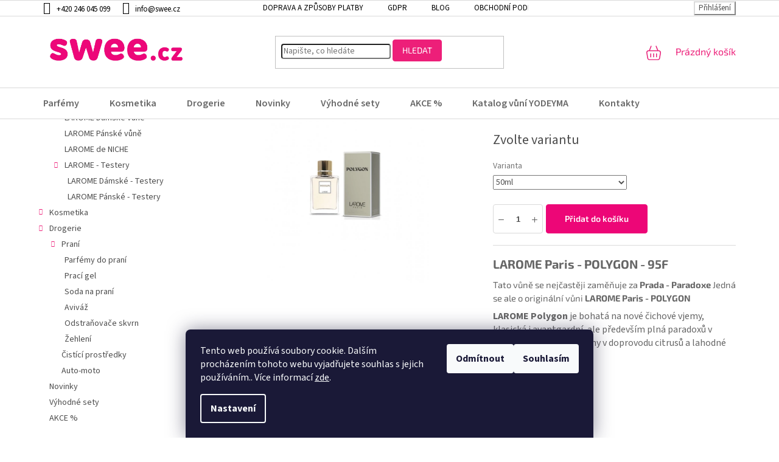

--- FILE ---
content_type: text/html; charset=utf-8
request_url: https://www.swee.cz/parfemy/larome-paris-polygon-95f/?parameterValueId=264
body_size: 34397
content:
<!doctype html><html lang="cs" dir="ltr" class="header-background-light external-fonts-loaded"><head><meta charset="utf-8" /><meta name="viewport" content="width=device-width,initial-scale=1" /><title>LAROME Paris - POLYGON - 95F | Swee.cz</title><link rel="preconnect" href="https://cdn.myshoptet.com" /><link rel="dns-prefetch" href="https://cdn.myshoptet.com" /><link rel="preload" href="https://cdn.myshoptet.com/prj/dist/master/cms/libs/jquery/jquery-1.11.3.min.js" as="script" /><link href="https://cdn.myshoptet.com/prj/dist/master/cms/templates/frontend_templates/shared/css/font-face/source-sans-3.css" rel="stylesheet"><link href="https://cdn.myshoptet.com/prj/dist/master/cms/templates/frontend_templates/shared/css/font-face/exo-2.css" rel="stylesheet"><link href="https://cdn.myshoptet.com/prj/dist/master/shop/dist/font-shoptet-11.css.62c94c7785ff2cea73b2.css" rel="stylesheet"><script>
dataLayer = [];
dataLayer.push({'shoptet' : {
    "pageId": 673,
    "pageType": "productDetail",
    "currency": "CZK",
    "currencyInfo": {
        "decimalSeparator": ",",
        "exchangeRate": 1,
        "priceDecimalPlaces": 0,
        "symbol": "K\u010d",
        "symbolLeft": 0,
        "thousandSeparator": " "
    },
    "language": "cs",
    "projectId": 222169,
    "product": {
        "id": 2292,
        "guid": "1aa79db2-7a9c-11ee-95bc-32b888b76c62",
        "hasVariants": true,
        "codes": [
            {
                "code": "95F100",
                "quantity": "> 3",
                "stocks": [
                    {
                        "id": "ext",
                        "quantity": "> 3"
                    }
                ]
            },
            {
                "code": "95F50",
                "quantity": "> 3",
                "stocks": [
                    {
                        "id": "ext",
                        "quantity": "> 3"
                    }
                ]
            },
            {
                "code": "95F20B",
                "quantity": "> 3",
                "stocks": [
                    {
                        "id": "ext",
                        "quantity": "> 3"
                    }
                ]
            }
        ],
        "name": "LAROME Paris - POLYGON - 95F",
        "appendix": "",
        "weight": 0.37,
        "manufacturer": "LAROME Paris",
        "manufacturerGuid": "1EF5332B7D2D6A7E9FC0DA0BA3DED3EE",
        "currentCategory": "Parf\u00e9my inspirovan\u00e9 sv\u011btov\u00fdmi v\u016fn\u011bmi",
        "currentCategoryGuid": "07f7a4c1-d7b1-11e0-9a5c-feab5ed617ed",
        "defaultCategory": "Parf\u00e9my inspirovan\u00e9 sv\u011btov\u00fdmi v\u016fn\u011bmi",
        "defaultCategoryGuid": "07f7a4c1-d7b1-11e0-9a5c-feab5ed617ed",
        "currency": "CZK",
        "priceWithVatMin": 149,
        "priceWithVatMax": 589
    },
    "stocks": [
        {
            "id": "ext",
            "title": "Sklad",
            "isDeliveryPoint": 0,
            "visibleOnEshop": 1
        }
    ],
    "cartInfo": {
        "id": null,
        "freeShipping": false,
        "freeShippingFrom": 1600,
        "leftToFreeGift": {
            "formattedPrice": "0 K\u010d",
            "priceLeft": 0
        },
        "freeGift": false,
        "leftToFreeShipping": {
            "priceLeft": 1600,
            "dependOnRegion": 0,
            "formattedPrice": "1 600 K\u010d"
        },
        "discountCoupon": [],
        "getNoBillingShippingPrice": {
            "withoutVat": 0,
            "vat": 0,
            "withVat": 0
        },
        "cartItems": [],
        "taxMode": "ORDINARY"
    },
    "cart": [],
    "customer": {
        "priceRatio": 1,
        "priceListId": 1,
        "groupId": null,
        "registered": false,
        "mainAccount": false
    }
}});
dataLayer.push({'cookie_consent' : {
    "marketing": "denied",
    "analytics": "denied"
}});
document.addEventListener('DOMContentLoaded', function() {
    shoptet.consent.onAccept(function(agreements) {
        if (agreements.length == 0) {
            return;
        }
        dataLayer.push({
            'cookie_consent' : {
                'marketing' : (agreements.includes(shoptet.config.cookiesConsentOptPersonalisation)
                    ? 'granted' : 'denied'),
                'analytics': (agreements.includes(shoptet.config.cookiesConsentOptAnalytics)
                    ? 'granted' : 'denied')
            },
            'event': 'cookie_consent'
        });
    });
});
</script>

<!-- Google Tag Manager -->
<script>(function(w,d,s,l,i){w[l]=w[l]||[];w[l].push({'gtm.start':
new Date().getTime(),event:'gtm.js'});var f=d.getElementsByTagName(s)[0],
j=d.createElement(s),dl=l!='dataLayer'?'&l='+l:'';j.async=true;j.src=
'https://www.googletagmanager.com/gtm.js?id='+i+dl;f.parentNode.insertBefore(j,f);
})(window,document,'script','dataLayer','GTM-528LTCR');</script>
<!-- End Google Tag Manager -->

<meta property="og:type" content="website"><meta property="og:site_name" content="swee.cz"><meta property="og:url" content="https://www.swee.cz/parfemy/larome-paris-polygon-95f/?parameterValueId=264"><meta property="og:title" content="LAROME Paris - POLYGON - 95F | Swee.cz"><meta name="author" content="Swee.cz"><meta name="web_author" content="Shoptet.cz"><meta name="dcterms.rightsHolder" content="www.swee.cz"><meta name="robots" content="index,follow"><meta property="og:image" content="https://cdn.myshoptet.com/usr/www.swee.cz/user/shop/big/2292_polygon.jpg?664c4efe"><meta property="og:description" content="LAROME Paris - ROBOT for her - 93F

Tato vůně je ztělesněním avantgardního luxusu a neodolatelného kouzla přitažlivých žen"><meta name="description" content="LAROME Paris - ROBOT for her - 93F

Tato vůně je ztělesněním avantgardního luxusu a neodolatelného kouzla přitažlivých žen"><meta name="google-site-verification" content="5R1cPR4oM3UuiScK9cOvFnrE90QAVnpKc--TVBonlWs"><meta property="product:price:amount" content="149"><meta property="product:price:currency" content="CZK"><style>:root {--color-primary: #ED1F79;--color-primary-h: 334;--color-primary-s: 85%;--color-primary-l: 53%;--color-primary-hover: #ED1F79;--color-primary-hover-h: 334;--color-primary-hover-s: 85%;--color-primary-hover-l: 53%;--color-secondary: #ED0677;--color-secondary-h: 331;--color-secondary-s: 95%;--color-secondary-l: 48%;--color-secondary-hover: #ED0677;--color-secondary-hover-h: 331;--color-secondary-hover-s: 95%;--color-secondary-hover-l: 48%;--color-tertiary: #ED1F79;--color-tertiary-h: 334;--color-tertiary-s: 85%;--color-tertiary-l: 53%;--color-tertiary-hover: #ED1F79;--color-tertiary-hover-h: 334;--color-tertiary-hover-s: 85%;--color-tertiary-hover-l: 53%;--color-header-background: #ffffff;--template-font: "Source Sans 3";--template-headings-font: "Exo 2";--header-background-url: none;--cookies-notice-background: #1A1937;--cookies-notice-color: #F8FAFB;--cookies-notice-button-hover: #f5f5f5;--cookies-notice-link-hover: #27263f;--templates-update-management-preview-mode-content: "Náhled aktualizací šablony je aktivní pro váš prohlížeč."}</style>
    
    <link href="https://cdn.myshoptet.com/prj/dist/master/shop/dist/main-11.less.fcb4a42d7bd8a71b7ee2.css" rel="stylesheet" />
                <link href="https://cdn.myshoptet.com/prj/dist/master/shop/dist/mobile-header-v1-11.less.1ee105d41b5f713c21aa.css" rel="stylesheet" />
    
    <script>var shoptet = shoptet || {};</script>
    <script src="https://cdn.myshoptet.com/prj/dist/master/shop/dist/main-3g-header.js.05f199e7fd2450312de2.js"></script>
<!-- User include --><!-- api 427(81) html code header -->
<link rel="stylesheet" href="https://cdn.myshoptet.com/usr/api2.dklab.cz/user/documents/_doplnky/instagram/222169/7/222169_7.css" type="text/css" /><style>
        :root {
            --dklab-instagram-header-color: #000000;  
            --dklab-instagram-header-background: #DDDDDD;  
            --dklab-instagram-font-weight: 700;
            --dklab-instagram-font-size: 180%;
            --dklab-instagram-logoUrl: url(https://cdn.myshoptet.com/usr/api2.dklab.cz/user/documents/_doplnky/instagram/img/logo-duha.png); 
            --dklab-instagram-logo-size-width: 40px;
            --dklab-instagram-logo-size-height: 40px;                        
            --dklab-instagram-hover-content: "\e902";                        
            --dklab-instagram-padding: 0px;                        
            --dklab-instagram-border-color: #888888;
            
        }
        </style>
<!-- api 473(125) html code header -->

                <style>
                    #order-billing-methods .radio-wrapper[data-guid="ff3adcc1-9b1d-11ed-a84f-002590dc5efc"]:not(.cggooglepay), #order-billing-methods .radio-wrapper[data-guid="f361b7b2-cd19-11eb-a39f-002590dc5efc"]:not(.cgapplepay) {
                        display: none;
                    }
                </style>
                <script type="text/javascript">
                    document.addEventListener('DOMContentLoaded', function() {
                        if (getShoptetDataLayer('pageType') === 'billingAndShipping') {
                            
                try {
                    if (window.ApplePaySession && window.ApplePaySession.canMakePayments()) {
                        document.querySelector('#order-billing-methods .radio-wrapper[data-guid="f361b7b2-cd19-11eb-a39f-002590dc5efc"]').classList.add('cgapplepay');
                    }
                } catch (err) {} 
            
                            
                const cgBaseCardPaymentMethod = {
                        type: 'CARD',
                        parameters: {
                            allowedAuthMethods: ["PAN_ONLY", "CRYPTOGRAM_3DS"],
                            allowedCardNetworks: [/*"AMEX", "DISCOVER", "INTERAC", "JCB",*/ "MASTERCARD", "VISA"]
                        }
                };
                
                function cgLoadScript(src, callback)
                {
                    var s,
                        r,
                        t;
                    r = false;
                    s = document.createElement('script');
                    s.type = 'text/javascript';
                    s.src = src;
                    s.onload = s.onreadystatechange = function() {
                        if ( !r && (!this.readyState || this.readyState == 'complete') )
                        {
                            r = true;
                            callback();
                        }
                    };
                    t = document.getElementsByTagName('script')[0];
                    t.parentNode.insertBefore(s, t);
                } 
                
                function cgGetGoogleIsReadyToPayRequest() {
                    return Object.assign(
                        {},
                        {
                            apiVersion: 2,
                            apiVersionMinor: 0
                        },
                        {
                            allowedPaymentMethods: [cgBaseCardPaymentMethod]
                        }
                    );
                }

                function onCgGooglePayLoaded() {
                    let paymentsClient = new google.payments.api.PaymentsClient({environment: 'PRODUCTION'});
                    paymentsClient.isReadyToPay(cgGetGoogleIsReadyToPayRequest()).then(function(response) {
                        if (response.result) {
                            document.querySelector('#order-billing-methods .radio-wrapper[data-guid="ff3adcc1-9b1d-11ed-a84f-002590dc5efc"]').classList.add('cggooglepay');	 	 	 	 	 
                        }
                    })
                    .catch(function(err) {});
                }
                
                cgLoadScript('https://pay.google.com/gp/p/js/pay.js', onCgGooglePayLoaded);
            
                        }
                    });
                </script> 
                
<!-- api 498(150) html code header -->
<script async src="https://scripts.luigisbox.tech/LBX-92011.js"></script><meta name="luigisbox-tracker-id" content="82599-92011,cs"/><script type="text/javascript">const isPlpEnabled = sessionStorage.getItem('lbPlpEnabled') === 'true';if (isPlpEnabled) {const style = document.createElement("style");style.type = "text/css";style.id = "lb-plp-style";style.textContent = `body.type-category #content-wrapper,body.type-search #content-wrapper,body.type-category #content,body.type-search #content,body.type-category #content-in,body.type-search #content-in,body.type-category #main-in,body.type-search #main-in {min-height: 100vh;}body.type-category #content-wrapper > *,body.type-search #content-wrapper > *,body.type-category #content > *,body.type-search #content > *,body.type-category #content-in > *,body.type-search #content-in > *,body.type-category #main-in > *,body.type-search #main-in > * {display: none;}`;document.head.appendChild(style);}</script>
<!-- api 709(355) html code header -->
<script>
  const PWJS = {};
</script>

<script src=https://app.productwidgets.cz/pwjs.js></script>



<!-- api 1004(637) html code header -->
<script>
                /* Ellity */      
                /* Compatibility */
                     
      window.mehub = window.mehub || {};
      window.mehub.bonus = {
        businessId: '03478065-181d-4649-a7e0-da209587aeeb',
        addonId: '30068425-aff1-4448-a08a-4519145537c2'
      }
    
                /* Latest */
                           
      window.ellity = window.ellity || {};
      window.ellity.bonus = {
        businessId: '03478065-181d-4649-a7e0-da209587aeeb',
        addonId: '30068425-aff1-4448-a08a-4519145537c2'
      }
    
                /* Extensions */
                
                </script>
<!-- api 1501(1113) html code header -->
<link rel="stylesheet" href="https://cdn.myshoptet.com/usr/api2.dklab.cz/user/documents/_doplnky/filtry/222169/8/222169_8.css" type="text/css" /><style>:root { 
            --dklab-filters-active-color: #ED0677; 
            --dklab-filters-active-foreground-color: #FFFFFF; 
            --dklab-filters-slider-color: #ED0677; 
            --dklab-filters-show-filter-foreground-color: #FFFFFF; 
            --dklab-filters-show-filter-background-color: #ED0677; 
            --dklab-filters-show-filter-edges-size: 10px 25px;
            --dklab-filters-show-filter-align: center;
            --dklab-filters-show-filter-align-desktop: flex-start;
        } 
                .filter-section form.dkLab-parameter fieldset div.div--collapsable:nth-child(+n+6),
                .filter-section form.dkLab-parameter-special fieldset div.div--collapsable:nth-child(+n+5) {
                    display: none;
                } 
                .filter-section form.dkLab-parameter.dkLab-parameter--show fieldset div.div--collapsable:nth-child(+n+6),
                .filter-section form.dkLab-parameter-special.dkLab-parameter-special--show fieldset div.div--collapsable:nth-child(+n+5) {
                    display: block;
                }</style>
<!-- service 427(81) html code header -->
<link rel="stylesheet" href="https://cdn.myshoptet.com/usr/api2.dklab.cz/user/documents/_doplnky/instagram/font/instagramplus.css" type="text/css" />

<!-- service 619(267) html code header -->
<link href="https://cdn.myshoptet.com/usr/fvstudio.myshoptet.com/user/documents/addons/cartupsell.min.css?24.11.1" rel="stylesheet">
<!-- service 1004(637) html code header -->
<script src="https://mehub-framework.web.app/main.bundle.js?v=1"></script>
<!-- service 1845(1410) html code header -->
<link rel="stylesheet" href="https://cdn.myshoptet.com/addons/jakubtursky/shoptet-header-info-bar-git/styles.header.min.css?f60db840acbc11eee00807551e091b8d8d11507b">
<!-- project html code header -->
<link rel="stylesheet" href="/user/documents/upload/dmartini/swee.min.css?120">

<link rel="stylesheet" href="https://cdn.jsdelivr.net/npm/bootstrap-icons@1.11.3/font/bootstrap-icons.min.css">
<link rel="stylesheet" type="text/css" href="//cdn.jsdelivr.net/npm/slick-carousel@1.8.1/slick/slick.css"/>

<link rel="preconnect" href="https://fonts.googleapis.com"> 
<link rel="preconnect" href="https://fonts.gstatic.com" crossorigin> 
<link href="https://fonts.googleapis.com/css2?family=Caveat:wght@400;500;600;700&display=swap" rel="stylesheet">

<style>
.welcome-wrapper{display: none;}
</style>
<style type="text/css">
.flag.flag-discount {
background-color: #ED0677;
}
</style>
<script src="/user/documents/papaparse.min.js"></script>
<link rel="stylesheet" type="text/css" href="/user/documents/katalog.css?v=3">
<meta name="facebook-domain-verification" content="8d1shu3hj9zbeii8xmuoozoa92165k" />
    <!-- Tanganica pixel -->
    <script>(function(w,d,s,l,i){w[l]=w[l]||[];w[l].push({'gtm.start':
    new Date().getTime(),event:'gtm.js'});var f=d.getElementsByTagName(s)[0],
    j=d.createElement(s),dl=l!='dataLayer'?'&l='+l:'';j.async=true;j.src=
    'https://www.googletagmanager.com/gtm.js?id='+i+dl;f.parentNode.insertBefore(j,f);
    })(window,document,'script','dataLayer','GTM-TRS5RSN');</script>
    <!-- End Tanganica pixel --> 
<meta name="msvalidate.01" content="B006E4D238E923C3D258E221B975705F" />

<script src="https://analytics.ahrefs.com/analytics.js" data-key="ttpjvegFlfOK5h+PCg9n1g" async></script>

<script type="text/javascript">
    (function(c,l,a,r,i,t,y){
        c[a]=c[a]||function(){(c[a].q=c[a].q||[]).push(arguments)};
        t=l.createElement(r);t.async=1;t.src="https://www.clarity.ms/tag/"+i;
        y=l.getElementsByTagName(r)[0];y.parentNode.insertBefore(t,y);
    })(window, document, "clarity", "script", "ukaqghb9y0");
</script>


<!-- /User include --><link rel="shortcut icon" href="/favicon.ico" type="image/x-icon" /><link rel="canonical" href="https://www.swee.cz/parfemy/larome-paris-polygon-95f/" />    <script>
        var _hwq = _hwq || [];
        _hwq.push(['setKey', 'FF8061C94923F27BA53CD08BCEF4E3B0']);
        _hwq.push(['setTopPos', '0']);
        _hwq.push(['showWidget', '21']);
        (function() {
            var ho = document.createElement('script');
            ho.src = 'https://cz.im9.cz/direct/i/gjs.php?n=wdgt&sak=FF8061C94923F27BA53CD08BCEF4E3B0';
            var s = document.getElementsByTagName('script')[0]; s.parentNode.insertBefore(ho, s);
        })();
    </script>
<script>!function(){var t={9196:function(){!function(){var t=/\[object (Boolean|Number|String|Function|Array|Date|RegExp)\]/;function r(r){return null==r?String(r):(r=t.exec(Object.prototype.toString.call(Object(r))))?r[1].toLowerCase():"object"}function n(t,r){return Object.prototype.hasOwnProperty.call(Object(t),r)}function e(t){if(!t||"object"!=r(t)||t.nodeType||t==t.window)return!1;try{if(t.constructor&&!n(t,"constructor")&&!n(t.constructor.prototype,"isPrototypeOf"))return!1}catch(t){return!1}for(var e in t);return void 0===e||n(t,e)}function o(t,r,n){this.b=t,this.f=r||function(){},this.d=!1,this.a={},this.c=[],this.e=function(t){return{set:function(r,n){u(c(r,n),t.a)},get:function(r){return t.get(r)}}}(this),i(this,t,!n);var e=t.push,o=this;t.push=function(){var r=[].slice.call(arguments,0),n=e.apply(t,r);return i(o,r),n}}function i(t,n,o){for(t.c.push.apply(t.c,n);!1===t.d&&0<t.c.length;){if("array"==r(n=t.c.shift()))t:{var i=n,a=t.a;if("string"==r(i[0])){for(var f=i[0].split("."),s=f.pop(),p=(i=i.slice(1),0);p<f.length;p++){if(void 0===a[f[p]])break t;a=a[f[p]]}try{a[s].apply(a,i)}catch(t){}}}else if("function"==typeof n)try{n.call(t.e)}catch(t){}else{if(!e(n))continue;for(var l in n)u(c(l,n[l]),t.a)}o||(t.d=!0,t.f(t.a,n),t.d=!1)}}function c(t,r){for(var n={},e=n,o=t.split("."),i=0;i<o.length-1;i++)e=e[o[i]]={};return e[o[o.length-1]]=r,n}function u(t,o){for(var i in t)if(n(t,i)){var c=t[i];"array"==r(c)?("array"==r(o[i])||(o[i]=[]),u(c,o[i])):e(c)?(e(o[i])||(o[i]={}),u(c,o[i])):o[i]=c}}window.DataLayerHelper=o,o.prototype.get=function(t){var r=this.a;t=t.split(".");for(var n=0;n<t.length;n++){if(void 0===r[t[n]])return;r=r[t[n]]}return r},o.prototype.flatten=function(){this.b.splice(0,this.b.length),this.b[0]={},u(this.a,this.b[0])}}()}},r={};function n(e){var o=r[e];if(void 0!==o)return o.exports;var i=r[e]={exports:{}};return t[e](i,i.exports,n),i.exports}n.n=function(t){var r=t&&t.__esModule?function(){return t.default}:function(){return t};return n.d(r,{a:r}),r},n.d=function(t,r){for(var e in r)n.o(r,e)&&!n.o(t,e)&&Object.defineProperty(t,e,{enumerable:!0,get:r[e]})},n.o=function(t,r){return Object.prototype.hasOwnProperty.call(t,r)},function(){"use strict";n(9196)}()}();</script><style>/* custom background */@media (min-width: 992px) {body {background-position: top center;background-repeat: no-repeat;background-attachment: scroll;}}</style>    <!-- Global site tag (gtag.js) - Google Analytics -->
    <script async src="https://www.googletagmanager.com/gtag/js?id=G-1LY22ZPSJ5"></script>
    <script>
        
        window.dataLayer = window.dataLayer || [];
        function gtag(){dataLayer.push(arguments);}
        

                    console.debug('default consent data');

            gtag('consent', 'default', {"ad_storage":"denied","analytics_storage":"denied","ad_user_data":"denied","ad_personalization":"denied","wait_for_update":500});
            dataLayer.push({
                'event': 'default_consent'
            });
        
        gtag('js', new Date());

                gtag('config', 'UA-127562402-1', { 'groups': "UA" });
        
                gtag('config', 'G-1LY22ZPSJ5', {"groups":"GA4","send_page_view":false,"content_group":"productDetail","currency":"CZK","page_language":"cs"});
        
                gtag('config', 'AW-778998616', {"allow_enhanced_conversions":true});
        
        
        
        
        
                    gtag('event', 'page_view', {"send_to":"GA4","page_language":"cs","content_group":"productDetail","currency":"CZK"});
        
                gtag('set', 'currency', 'CZK');

        gtag('event', 'view_item', {
            "send_to": "UA",
            "items": [
                {
                    "id": "95F50",
                    "name": "LAROME Paris - POLYGON - 95F",
                    "category": "Parf\u00e9my inspirovan\u00e9 sv\u011btov\u00fdmi v\u016fn\u011bmi",
                                        "brand": "LAROME Paris",
                                                            "variant": "Varianta: 20ml (bez krabi\u010dky a v\u00ed\u010dka)",
                                        "price": 123
                }
            ]
        });
        
        
        
        
        
                    gtag('event', 'view_item', {"send_to":"GA4","page_language":"cs","content_group":"productDetail","value":123,"currency":"CZK","items":[{"item_id":"95F50","item_name":"LAROME Paris - POLYGON - 95F","item_brand":"LAROME Paris","item_category":"Parf\u00e9my inspirovan\u00e9 sv\u011btov\u00fdmi v\u016fn\u011bmi","item_variant":"95F50~Varianta: 50ml","price":313,"quantity":1,"index":0}]});
        
        
        
        
        
        
        
        document.addEventListener('DOMContentLoaded', function() {
            if (typeof shoptet.tracking !== 'undefined') {
                for (var id in shoptet.tracking.bannersList) {
                    gtag('event', 'view_promotion', {
                        "send_to": "UA",
                        "promotions": [
                            {
                                "id": shoptet.tracking.bannersList[id].id,
                                "name": shoptet.tracking.bannersList[id].name,
                                "position": shoptet.tracking.bannersList[id].position
                            }
                        ]
                    });
                }
            }

            shoptet.consent.onAccept(function(agreements) {
                if (agreements.length !== 0) {
                    console.debug('gtag consent accept');
                    var gtagConsentPayload =  {
                        'ad_storage': agreements.includes(shoptet.config.cookiesConsentOptPersonalisation)
                            ? 'granted' : 'denied',
                        'analytics_storage': agreements.includes(shoptet.config.cookiesConsentOptAnalytics)
                            ? 'granted' : 'denied',
                                                                                                'ad_user_data': agreements.includes(shoptet.config.cookiesConsentOptPersonalisation)
                            ? 'granted' : 'denied',
                        'ad_personalization': agreements.includes(shoptet.config.cookiesConsentOptPersonalisation)
                            ? 'granted' : 'denied',
                        };
                    console.debug('update consent data', gtagConsentPayload);
                    gtag('consent', 'update', gtagConsentPayload);
                    dataLayer.push(
                        { 'event': 'update_consent' }
                    );
                }
            });
        });
    </script>
<!-- Start Srovname.cz Pixel -->
<script type="text/plain" data-cookiecategory="analytics">
    !(function (e, n, t, a, s, o, r) {
        e[a] ||
        (((s = e[a] = function () {
            s.process ? s.process.apply(s, arguments) : s.queue.push(arguments);
        }).queue = []),
            ((o = n.createElement(t)).async = 1),
            (o.src = "https://tracking.srovname.cz/srovnamepixel.js"),
            (o.dataset.srv9 = "1"),
            (r = n.getElementsByTagName(t)[0]).parentNode.insertBefore(o, r));
    })(window, document, "script", "srovname");
    srovname("init", "9e35fe185bfea0078a00f4eefad5e3bb");
</script>
<!-- End Srovname.cz Pixel -->
<script>
    (function(t, r, a, c, k, i, n, g) { t['ROIDataObject'] = k;
    t[k]=t[k]||function(){ (t[k].q=t[k].q||[]).push(arguments) },t[k].c=i;n=r.createElement(a),
    g=r.getElementsByTagName(a)[0];n.async=1;n.src=c;g.parentNode.insertBefore(n,g)
    })(window, document, 'script', '//www.heureka.cz/ocm/sdk.js?source=shoptet&version=2&page=product_detail', 'heureka', 'cz');

    heureka('set_user_consent', 0);
</script>
</head><body class="desktop id-673 in-parfemy template-11 type-product type-detail multiple-columns-body columns-3 ums_forms_redesign--off ums_a11y_category_page--on ums_discussion_rating_forms--off ums_flags_display_unification--on ums_a11y_login--on mobile-header-version-1"><noscript>
    <style>
        #header {
            padding-top: 0;
            position: relative !important;
            top: 0;
        }
        .header-navigation {
            position: relative !important;
        }
        .overall-wrapper {
            margin: 0 !important;
        }
        body:not(.ready) {
            visibility: visible !important;
        }
    </style>
    <div class="no-javascript">
        <div class="no-javascript__title">Musíte změnit nastavení vašeho prohlížeče</div>
        <div class="no-javascript__text">Podívejte se na: <a href="https://www.google.com/support/bin/answer.py?answer=23852">Jak povolit JavaScript ve vašem prohlížeči</a>.</div>
        <div class="no-javascript__text">Pokud používáte software na blokování reklam, může být nutné povolit JavaScript z této stránky.</div>
        <div class="no-javascript__text">Děkujeme.</div>
    </div>
</noscript>

        <div id="fb-root"></div>
        <script>
            window.fbAsyncInit = function() {
                FB.init({
//                    appId            : 'your-app-id',
                    autoLogAppEvents : true,
                    xfbml            : true,
                    version          : 'v19.0'
                });
            };
        </script>
        <script async defer crossorigin="anonymous" src="https://connect.facebook.net/cs_CZ/sdk.js"></script>
<!-- Google Tag Manager (noscript) -->
<noscript><iframe src="https://www.googletagmanager.com/ns.html?id=GTM-528LTCR"
height="0" width="0" style="display:none;visibility:hidden"></iframe></noscript>
<!-- End Google Tag Manager (noscript) -->

    <div class="siteCookies siteCookies--bottom siteCookies--dark js-siteCookies" role="dialog" data-testid="cookiesPopup" data-nosnippet>
        <div class="siteCookies__form">
            <div class="siteCookies__content">
                <div class="siteCookies__text">
                    Tento web používá soubory cookie. Dalším procházením tohoto webu vyjadřujete souhlas s jejich používáním.. Více informací <a href="http://www.swee.cz/podminky-ochrany-osobnich-udaju/" target="\" _blank="">zde</a>.
                </div>
                <p class="siteCookies__links">
                    <button class="siteCookies__link js-cookies-settings" aria-label="Nastavení cookies" data-testid="cookiesSettings">Nastavení</button>
                </p>
            </div>
            <div class="siteCookies__buttonWrap">
                                    <button class="siteCookies__button js-cookiesConsentSubmit" value="reject" aria-label="Odmítnout cookies" data-testid="buttonCookiesReject">Odmítnout</button>
                                <button class="siteCookies__button js-cookiesConsentSubmit" value="all" aria-label="Přijmout cookies" data-testid="buttonCookiesAccept">Souhlasím</button>
            </div>
        </div>
        <script>
            document.addEventListener("DOMContentLoaded", () => {
                const siteCookies = document.querySelector('.js-siteCookies');
                document.addEventListener("scroll", shoptet.common.throttle(() => {
                    const st = document.documentElement.scrollTop;
                    if (st > 1) {
                        siteCookies.classList.add('siteCookies--scrolled');
                    } else {
                        siteCookies.classList.remove('siteCookies--scrolled');
                    }
                }, 100));
            });
        </script>
    </div>
<a href="#content" class="skip-link sr-only">Přejít na obsah</a><div class="overall-wrapper"><div class="user-action"><div class="container">
    <div class="user-action-in">
                    <div id="login" class="user-action-login popup-widget login-widget" role="dialog" aria-labelledby="loginHeading">
        <div class="popup-widget-inner">
                            <h2 id="loginHeading">Přihlášení k vašemu účtu</h2><div id="customerLogin"><form action="/action/Customer/Login/" method="post" id="formLoginIncluded" class="csrf-enabled formLogin" data-testid="formLogin"><input type="hidden" name="referer" value="" /><div class="form-group"><div class="input-wrapper email js-validated-element-wrapper no-label"><input type="email" name="email" class="form-control" autofocus placeholder="E-mailová adresa (např. jan@novak.cz)" data-testid="inputEmail" autocomplete="email" required /></div></div><div class="form-group"><div class="input-wrapper password js-validated-element-wrapper no-label"><input type="password" name="password" class="form-control" placeholder="Heslo" data-testid="inputPassword" autocomplete="current-password" required /><span class="no-display">Nemůžete vyplnit toto pole</span><input type="text" name="surname" value="" class="no-display" /></div></div><div class="form-group"><div class="login-wrapper"><button type="submit" class="btn btn-secondary btn-text btn-login" data-testid="buttonSubmit">Přihlásit se</button><div class="password-helper"><a href="/registrace/" data-testid="signup" rel="nofollow">Nová registrace</a><a href="/klient/zapomenute-heslo/" rel="nofollow">Zapomenuté heslo</a></div></div></div><div class="social-login-buttons"><div class="social-login-buttons-divider"><span>nebo</span></div><div class="form-group"><a href="/action/Social/login/?provider=Facebook" class="login-btn facebook" rel="nofollow"><span class="login-facebook-icon"></span><strong>Přihlásit se přes Facebook</strong></a></div></div></form>
</div>                    </div>
    </div>

                            <div id="cart-widget" class="user-action-cart popup-widget cart-widget loader-wrapper" data-testid="popupCartWidget" role="dialog" aria-hidden="true">
    <div class="popup-widget-inner cart-widget-inner place-cart-here">
        <div class="loader-overlay">
            <div class="loader"></div>
        </div>
    </div>

    <div class="cart-widget-button">
        <a href="/kosik/" class="btn btn-conversion" id="continue-order-button" rel="nofollow" data-testid="buttonNextStep">Pokračovat do košíku</a>
    </div>
</div>
            </div>
</div>
</div><div class="top-navigation-bar" data-testid="topNavigationBar">

    <div class="container">

        <div class="top-navigation-contacts">
            <strong>Zákaznická podpora:</strong><a href="tel:+420246045099" class="project-phone" aria-label="Zavolat na +420246045099" data-testid="contactboxPhone"><span>+420 246 045 099</span></a><a href="mailto:info@swee.cz" class="project-email" data-testid="contactboxEmail"><span>info@swee.cz</span></a>        </div>

                            <div class="top-navigation-menu">
                <div class="top-navigation-menu-trigger"></div>
                <ul class="top-navigation-bar-menu">
                                            <li class="top-navigation-menu-item-759">
                            <a href="/ceny-dopravy-a-zpusoby-platby/">Doprava a způsoby platby</a>
                        </li>
                                            <li class="top-navigation-menu-item-691">
                            <a href="/podminky-ochrany-osobnich-udaju/">GDPR</a>
                        </li>
                                            <li class="top-navigation-menu-item-768">
                            <a href="/blog/">Blog</a>
                        </li>
                                            <li class="top-navigation-menu-item-856">
                            <a href="/obchodne-podmienky-swee-cz/">Obchodní podmínky</a>
                        </li>
                                    </ul>
                <ul class="top-navigation-bar-menu-helper"></ul>
            </div>
        
        <div class="top-navigation-tools">
            <div class="responsive-tools">
                <a href="#" class="toggle-window" data-target="search" aria-label="Hledat" data-testid="linkSearchIcon"></a>
                                                            <a href="#" class="toggle-window" data-target="login"></a>
                                                    <a href="#" class="toggle-window" data-target="navigation" aria-label="Menu" data-testid="hamburgerMenu"></a>
            </div>
                        <button class="top-nav-button top-nav-button-login toggle-window" type="button" data-target="login" aria-haspopup="dialog" aria-controls="login" aria-expanded="false" data-testid="signin"><span>Přihlášení</span></button>        </div>

    </div>

</div>
<header id="header"><div class="container navigation-wrapper">
    <div class="header-top">
        <div class="site-name-wrapper">
            <div class="site-name"><a href="/" data-testid="linkWebsiteLogo"><img src="https://cdn.myshoptet.com/usr/www.swee.cz/user/logos/logo-sweecz--3.png" alt="Swee.cz" fetchpriority="low" /></a></div>        </div>
        <div class="search" itemscope itemtype="https://schema.org/WebSite">
            <meta itemprop="headline" content="Parfémy inspirované světovými vůněmi"/><meta itemprop="url" content="https://www.swee.cz"/><meta itemprop="text" content="LAROME Paris - ROBOT for her - 93F Tato vůně je ztělesněním avantgardního luxusu a neodolatelného kouzla přitažlivých žen"/>            <form action="/action/ProductSearch/prepareString/" method="post"
    id="formSearchForm" class="search-form compact-form js-search-main"
    itemprop="potentialAction" itemscope itemtype="https://schema.org/SearchAction" data-testid="searchForm">
    <fieldset>
        <meta itemprop="target"
            content="https://www.swee.cz/vyhledavani/?string={string}"/>
        <input type="hidden" name="language" value="cs"/>
        
            
<input
    type="search"
    name="string"
        class="query-input form-control search-input js-search-input"
    placeholder="Napište, co hledáte"
    autocomplete="off"
    required
    itemprop="query-input"
    aria-label="Vyhledávání"
    data-testid="searchInput"
>
            <button type="submit" class="btn btn-default" data-testid="searchBtn">Hledat</button>
        
    </fieldset>
</form>
        </div>
        <div class="navigation-buttons">
                
    <a href="/kosik/" class="btn btn-icon toggle-window cart-count" data-target="cart" data-hover="true" data-redirect="true" data-testid="headerCart" rel="nofollow" aria-haspopup="dialog" aria-expanded="false" aria-controls="cart-widget">
        
                <span class="sr-only">Nákupní košík</span>
        
            <span class="cart-price visible-lg-inline-block" data-testid="headerCartPrice">
                                    Prázdný košík                            </span>
        
    
            </a>
        </div>
    </div>
    <nav id="navigation" aria-label="Hlavní menu" data-collapsible="true"><div class="navigation-in menu"><ul class="menu-level-1" role="menubar" data-testid="headerMenuItems"><li class="menu-item-673 ext" role="none"><a href="/parfemy/" class="active" data-testid="headerMenuItem" role="menuitem" aria-haspopup="true" aria-expanded="false"><b>Parfémy</b><span class="submenu-arrow"></span></a><ul class="menu-level-2" aria-label="Parfémy" tabindex="-1" role="menu"><li class="menu-item-675 has-third-level" role="none"><a href="/parfemy-yodeyma/" class="menu-image" data-testid="headerMenuItem" tabindex="-1" aria-hidden="true"><img src="data:image/svg+xml,%3Csvg%20width%3D%22140%22%20height%3D%22100%22%20xmlns%3D%22http%3A%2F%2Fwww.w3.org%2F2000%2Fsvg%22%3E%3C%2Fsvg%3E" alt="" aria-hidden="true" width="140" height="100"  data-src="https://cdn.myshoptet.com/usr/www.swee.cz/user/categories/thumb/yodeyma.jpg" fetchpriority="low" /></a><div><a href="/parfemy-yodeyma/" data-testid="headerMenuItem" role="menuitem"><span>YODEYMA Paris</span></a>
                                                    <ul class="menu-level-3" role="menu">
                                                                    <li class="menu-item-714" role="none">
                                        <a href="/yodeyma-damske-parfemy/" data-testid="headerMenuItem" role="menuitem">
                                            YODEYMA DÁMSKÉ PARFÉMY</a>,                                    </li>
                                                                    <li class="menu-item-699" role="none">
                                        <a href="/yodeyma-panske-parfemy/" data-testid="headerMenuItem" role="menuitem">
                                            YODEYMA PÁNSKÉ PARFÉMY</a>,                                    </li>
                                                                    <li class="menu-item-717" role="none">
                                        <a href="/detska-vune-unisex/" data-testid="headerMenuItem" role="menuitem">
                                            Parfémy pro děti a teenagery</a>,                                    </li>
                                                                    <li class="menu-item-864" role="none">
                                        <a href="/yodeyma-novinky-2023/" data-testid="headerMenuItem" role="menuitem">
                                            Novinky 2023</a>,                                    </li>
                                                                    <li class="menu-item-870" role="none">
                                        <a href="/novinky-yodeyma-2024/" data-testid="headerMenuItem" role="menuitem">
                                            Novinky 2024</a>                                    </li>
                                                            </ul>
                        </div></li><li class="menu-item-794 has-third-level" role="none"><a href="/larome-paris/" class="menu-image" data-testid="headerMenuItem" tabindex="-1" aria-hidden="true"><img src="data:image/svg+xml,%3Csvg%20width%3D%22140%22%20height%3D%22100%22%20xmlns%3D%22http%3A%2F%2Fwww.w3.org%2F2000%2Fsvg%22%3E%3C%2Fsvg%3E" alt="" aria-hidden="true" width="140" height="100"  data-src="https://cdn.myshoptet.com/usr/www.swee.cz/user/categories/thumb/larome_paris_logo_mini.jpg" fetchpriority="low" /></a><div><a href="/larome-paris/" data-testid="headerMenuItem" role="menuitem"><span>LAROME Paris</span></a>
                                                    <ul class="menu-level-3" role="menu">
                                                                    <li class="menu-item-803" role="none">
                                        <a href="/larome_paris_damske-parfemy/" data-testid="headerMenuItem" role="menuitem">
                                            LAROME Dámské vůně</a>,                                    </li>
                                                                    <li class="menu-item-806" role="none">
                                        <a href="/larome-paris-panske-parfemy/" data-testid="headerMenuItem" role="menuitem">
                                            LAROME Pánské vůně</a>,                                    </li>
                                                                    <li class="menu-item-869" role="none">
                                        <a href="/larome-de-niche/" data-testid="headerMenuItem" role="menuitem">
                                            LAROME de NICHE</a>,                                    </li>
                                                                    <li class="menu-item-824" role="none">
                                        <a href="/larome-testery/" data-testid="headerMenuItem" role="menuitem">
                                            LAROME - Testery</a>                                    </li>
                                                            </ul>
                        </div></li></ul></li>
<li class="menu-item-683 ext" role="none"><a href="/kosmetika/" data-testid="headerMenuItem" role="menuitem" aria-haspopup="true" aria-expanded="false"><b>Kosmetika</b><span class="submenu-arrow"></span></a><ul class="menu-level-2" aria-label="Kosmetika" tabindex="-1" role="menu"><li class="menu-item-1131 has-third-level" role="none"><a href="/korejska-kosmetika/" class="menu-image" data-testid="headerMenuItem" tabindex="-1" aria-hidden="true"><img src="data:image/svg+xml,%3Csvg%20width%3D%22140%22%20height%3D%22100%22%20xmlns%3D%22http%3A%2F%2Fwww.w3.org%2F2000%2Fsvg%22%3E%3C%2Fsvg%3E" alt="" aria-hidden="true" width="140" height="100"  data-src="https://cdn.myshoptet.com/usr/www.swee.cz/user/categories/thumb/korejska___kosmetika_swee.jpeg" fetchpriority="low" /></a><div><a href="/korejska-kosmetika/" data-testid="headerMenuItem" role="menuitem"><span>Korejská kosmetika</span></a>
                                                    <ul class="menu-level-3" role="menu">
                                                                    <li class="menu-item-1134" role="none">
                                        <a href="/cisteni-pleti/" data-testid="headerMenuItem" role="menuitem">
                                            Čištění pleti</a>                                    </li>
                                                            </ul>
                        </div></li><li class="menu-item-850" role="none"><a href="/yodeyma-paris-kosmetika-/" class="menu-image" data-testid="headerMenuItem" tabindex="-1" aria-hidden="true"><img src="data:image/svg+xml,%3Csvg%20width%3D%22140%22%20height%3D%22100%22%20xmlns%3D%22http%3A%2F%2Fwww.w3.org%2F2000%2Fsvg%22%3E%3C%2Fsvg%3E" alt="" aria-hidden="true" width="140" height="100"  data-src="https://cdn.myshoptet.com/usr/www.swee.cz/user/categories/thumb/yodeyma_hydrata__n___kr__m-1.png" fetchpriority="low" /></a><div><a href="/yodeyma-paris-kosmetika-/" data-testid="headerMenuItem" role="menuitem"><span>Kosmetika Yodeyma</span></a>
                        </div></li><li class="menu-item-844" role="none"><a href="/larome-paris-kosmetika/" class="menu-image" data-testid="headerMenuItem" tabindex="-1" aria-hidden="true"><img src="data:image/svg+xml,%3Csvg%20width%3D%22140%22%20height%3D%22100%22%20xmlns%3D%22http%3A%2F%2Fwww.w3.org%2F2000%2Fsvg%22%3E%3C%2Fsvg%3E" alt="" aria-hidden="true" width="140" height="100"  data-src="https://cdn.myshoptet.com/usr/www.swee.cz/user/categories/thumb/larome-skin-performance-50ml_b.jpg" fetchpriority="low" /></a><div><a href="/larome-paris-kosmetika/" data-testid="headerMenuItem" role="menuitem"><span>LAROME Paris - Kosmetika</span></a>
                        </div></li><li class="menu-item-993" role="none"><a href="/balicky-kosmetiky/" class="menu-image" data-testid="headerMenuItem" tabindex="-1" aria-hidden="true"><img src="data:image/svg+xml,%3Csvg%20width%3D%22140%22%20height%3D%22100%22%20xmlns%3D%22http%3A%2F%2Fwww.w3.org%2F2000%2Fsvg%22%3E%3C%2Fsvg%3E" alt="" aria-hidden="true" width="140" height="100"  data-src="https://cdn.myshoptet.com/usr/www.swee.cz/user/categories/thumb/bali__c__ek.jpeg" fetchpriority="low" /></a><div><a href="/balicky-kosmetiky/" data-testid="headerMenuItem" role="menuitem"><span>Balíčky kosmetiky</span></a>
                        </div></li></ul></li>
<li class="menu-item-879 ext" role="none"><a href="/drogerie/" data-testid="headerMenuItem" role="menuitem" aria-haspopup="true" aria-expanded="false"><b>Drogerie</b><span class="submenu-arrow"></span></a><ul class="menu-level-2" aria-label="Drogerie" tabindex="-1" role="menu"><li class="menu-item-882 has-third-level" role="none"><a href="/prani/" class="menu-image" data-testid="headerMenuItem" tabindex="-1" aria-hidden="true"><img src="data:image/svg+xml,%3Csvg%20width%3D%22140%22%20height%3D%22100%22%20xmlns%3D%22http%3A%2F%2Fwww.w3.org%2F2000%2Fsvg%22%3E%3C%2Fsvg%3E" alt="" aria-hidden="true" width="140" height="100"  data-src="https://cdn.myshoptet.com/usr/www.swee.cz/user/categories/thumb/red_diamond_300ml-2.jpg" fetchpriority="low" /></a><div><a href="/prani/" data-testid="headerMenuItem" role="menuitem"><span>Praní</span></a>
                                                    <ul class="menu-level-3" role="menu">
                                                                    <li class="menu-item-888" role="none">
                                        <a href="/parfemy-do-prani/" data-testid="headerMenuItem" role="menuitem">
                                            Parfémy do praní</a>,                                    </li>
                                                                    <li class="menu-item-891" role="none">
                                        <a href="/praci-gel/" data-testid="headerMenuItem" role="menuitem">
                                            Prací gel</a>,                                    </li>
                                                                    <li class="menu-item-897" role="none">
                                        <a href="/soda-na-prani/" data-testid="headerMenuItem" role="menuitem">
                                            Soda na praní</a>,                                    </li>
                                                                    <li class="menu-item-900" role="none">
                                        <a href="/avivaz/" data-testid="headerMenuItem" role="menuitem">
                                            Aviváž</a>,                                    </li>
                                                                    <li class="menu-item-903" role="none">
                                        <a href="/odstranovace-skvrn/" data-testid="headerMenuItem" role="menuitem">
                                            Odstraňovače skvrn</a>,                                    </li>
                                                                    <li class="menu-item-910" role="none">
                                        <a href="/zehleni/" data-testid="headerMenuItem" role="menuitem">
                                            Žehlení</a>                                    </li>
                                                            </ul>
                        </div></li><li class="menu-item-894" role="none"><a href="/cistici-prostredky/" class="menu-image" data-testid="headerMenuItem" tabindex="-1" aria-hidden="true"><img src="data:image/svg+xml,%3Csvg%20width%3D%22140%22%20height%3D%22100%22%20xmlns%3D%22http%3A%2F%2Fwww.w3.org%2F2000%2Fsvg%22%3E%3C%2Fsvg%3E" alt="" aria-hidden="true" width="140" height="100"  data-src="https://cdn.myshoptet.com/usr/www.swee.cz/user/categories/thumb/2384_perkarbonat-sodny-do-prani_nanolab-1.jpg" fetchpriority="low" /></a><div><a href="/cistici-prostredky/" data-testid="headerMenuItem" role="menuitem"><span>Čistící prostředky</span></a>
                        </div></li><li class="menu-item-913" role="none"><a href="/auto-moto/" class="menu-image" data-testid="headerMenuItem" tabindex="-1" aria-hidden="true"><img src="data:image/svg+xml,%3Csvg%20width%3D%22140%22%20height%3D%22100%22%20xmlns%3D%22http%3A%2F%2Fwww.w3.org%2F2000%2Fsvg%22%3E%3C%2Fsvg%3E" alt="" aria-hidden="true" width="140" height="100"  data-src="https://cdn.myshoptet.com/usr/www.swee.cz/user/categories/thumb/letni_kap_5l.jpeg" fetchpriority="low" /></a><div><a href="/auto-moto/" data-testid="headerMenuItem" role="menuitem"><span>Auto-moto</span></a>
                        </div></li></ul></li>
<li class="menu-item-907" role="none"><a href="/novinky/" data-testid="headerMenuItem" role="menuitem" aria-expanded="false"><b>Novinky</b></a></li>
<li class="menu-item-916" role="none"><a href="/vyhodne-sety/" data-testid="headerMenuItem" role="menuitem" aria-expanded="false"><b>Výhodné sety</b></a></li>
<li class="menu-item-1098" role="none"><a href="/akce/" data-testid="headerMenuItem" role="menuitem" aria-expanded="false"><b>AKCE %</b></a></li>
<li class="menu-item-788" role="none"><a href="/katalog/" data-testid="headerMenuItem" role="menuitem" aria-expanded="false"><b>Katalog vůní YODEYMA</b></a></li>
<li class="menu-item-29" role="none"><a href="/kontakty/" data-testid="headerMenuItem" role="menuitem" aria-expanded="false"><b>Kontakty</b></a></li>
</ul>
    <ul class="navigationActions" role="menu">
                            <li role="none">
                                    <a href="/login/?backTo=%2Fparfemy%2Flarome-paris-polygon-95f%2F%3FparameterValueId%3D264" rel="nofollow" data-testid="signin" role="menuitem"><span>Přihlášení</span></a>
                            </li>
                        </ul>
</div><span class="navigation-close"></span></nav><div class="menu-helper" data-testid="hamburgerMenu"><span>Více</span></div>
</div></header><!-- / header -->


                    <div class="container breadcrumbs-wrapper">
            <div class="breadcrumbs navigation-home-icon-wrapper" itemscope itemtype="https://schema.org/BreadcrumbList">
                                                                            <span id="navigation-first" data-basetitle="Swee.cz" itemprop="itemListElement" itemscope itemtype="https://schema.org/ListItem">
                <a href="/" itemprop="item" class="navigation-home-icon"><span class="sr-only" itemprop="name">Domů</span></a>
                <span class="navigation-bullet">/</span>
                <meta itemprop="position" content="1" />
            </span>
                                <span id="navigation-1" itemprop="itemListElement" itemscope itemtype="https://schema.org/ListItem">
                <a href="/parfemy/" itemprop="item" data-testid="breadcrumbsSecondLevel"><span itemprop="name">Parfémy</span></a>
                <span class="navigation-bullet">/</span>
                <meta itemprop="position" content="2" />
            </span>
                                            <span id="navigation-2" itemprop="itemListElement" itemscope itemtype="https://schema.org/ListItem" data-testid="breadcrumbsLastLevel">
                <meta itemprop="item" content="https://www.swee.cz/parfemy/larome-paris-polygon-95f/?parameterValueId=264" />
                <meta itemprop="position" content="3" />
                <span itemprop="name" data-title="LAROME Paris - POLYGON - 95F">LAROME Paris - POLYGON - 95F <span class="appendix"></span></span>
            </span>
            </div>
        </div>
    
<div id="content-wrapper" class="container content-wrapper">
    
    <div class="content-wrapper-in">
                                                <aside class="sidebar sidebar-left"  data-testid="sidebarMenu">
                                                                                                <div class="sidebar-inner">
                                                                                                        <div class="box box-bg-variant box-categories">    <div class="skip-link__wrapper">
        <span id="categories-start" class="skip-link__target js-skip-link__target sr-only" tabindex="-1">&nbsp;</span>
        <a href="#categories-end" class="skip-link skip-link--start sr-only js-skip-link--start">Přeskočit kategorie</a>
    </div>

<h4>Kategorie</h4>


<div id="categories"><div class="categories cat-01 expandable active expanded" id="cat-673"><div class="topic active"><a href="/parfemy/">Parfémy<span class="cat-trigger">&nbsp;</span></a></div>

                    <ul class=" active expanded">
                                        <li class="
                                 expandable                                 external">
                <a href="/parfemy-yodeyma/">
                    YODEYMA Paris
                    <span class="cat-trigger">&nbsp;</span>                </a>
                                                            

    
                                                </li>
                                <li class="
                                 expandable                 expanded                ">
                <a href="/larome-paris/">
                    LAROME Paris
                    <span class="cat-trigger">&nbsp;</span>                </a>
                                                            

                    <ul class=" expanded">
                                        <li >
                <a href="/larome_paris_damske-parfemy/">
                    LAROME Dámské vůně
                                    </a>
                                                                </li>
                                <li >
                <a href="/larome-paris-panske-parfemy/">
                    LAROME Pánské vůně
                                    </a>
                                                                </li>
                                <li >
                <a href="/larome-de-niche/">
                    LAROME de NICHE
                                    </a>
                                                                </li>
                                <li class="
                                 expandable                 expanded                ">
                <a href="/larome-testery/">
                    LAROME - Testery
                    <span class="cat-trigger">&nbsp;</span>                </a>
                                                            

                    <ul class=" expanded">
                                        <li >
                <a href="/larome-damske-testery/">
                    LAROME Dámské - Testery
                                    </a>
                                                                </li>
                                <li >
                <a href="/larome-panske-testery/">
                    LAROME Pánské - Testery
                                    </a>
                                                                </li>
                </ul>
    
                                                </li>
                </ul>
    
                                                </li>
                </ul>
    </div><div class="categories cat-02 expandable external" id="cat-683"><div class="topic"><a href="/kosmetika/">Kosmetika<span class="cat-trigger">&nbsp;</span></a></div>

    </div><div class="categories cat-01 expandable expanded" id="cat-879"><div class="topic"><a href="/drogerie/">Drogerie<span class="cat-trigger">&nbsp;</span></a></div>

                    <ul class=" expanded">
                                        <li class="
                                 expandable                 expanded                ">
                <a href="/prani/">
                    Praní
                    <span class="cat-trigger">&nbsp;</span>                </a>
                                                            

                    <ul class=" expanded">
                                        <li >
                <a href="/parfemy-do-prani/">
                    Parfémy do praní
                                    </a>
                                                                </li>
                                <li >
                <a href="/praci-gel/">
                    Prací gel
                                    </a>
                                                                </li>
                                <li >
                <a href="/soda-na-prani/">
                    Soda na praní
                                    </a>
                                                                </li>
                                <li >
                <a href="/avivaz/">
                    Aviváž
                                    </a>
                                                                </li>
                                <li >
                <a href="/odstranovace-skvrn/">
                    Odstraňovače skvrn
                                    </a>
                                                                </li>
                                <li >
                <a href="/zehleni/">
                    Žehlení
                                    </a>
                                                                </li>
                </ul>
    
                                                </li>
                                <li >
                <a href="/cistici-prostredky/">
                    Čistící prostředky
                                    </a>
                                                                </li>
                                <li >
                <a href="/auto-moto/">
                    Auto-moto
                                    </a>
                                                                </li>
                </ul>
    </div><div class="categories cat-02 expanded" id="cat-907"><div class="topic"><a href="/novinky/">Novinky<span class="cat-trigger">&nbsp;</span></a></div></div><div class="categories cat-01 expanded" id="cat-916"><div class="topic"><a href="/vyhodne-sety/">Výhodné sety<span class="cat-trigger">&nbsp;</span></a></div></div><div class="categories cat-02 expanded" id="cat-1098"><div class="topic"><a href="/akce/">AKCE %<span class="cat-trigger">&nbsp;</span></a></div></div>        </div>

    <div class="skip-link__wrapper">
        <a href="#categories-start" class="skip-link skip-link--end sr-only js-skip-link--end" tabindex="-1" hidden>Přeskočit kategorie</a>
        <span id="categories-end" class="skip-link__target js-skip-link__target sr-only" tabindex="-1">&nbsp;</span>
    </div>
</div>
                                                                                                                                                                                                    <div class="box box-bg-default box-sm box-newsletter">    <div class="newsletter-header">
        <h4 class="topic"><span>Odebírat newsletter</span></h4>
        
    </div>
            <form action="/action/MailForm/subscribeToNewsletters/" method="post" id="formNewsletterWidget" class="subscribe-form compact-form">
    <fieldset>
        <input type="hidden" name="formId" value="2" />
                <span class="no-display">Nevyplňujte toto pole:</span>
        <input type="text" name="surname" class="no-display" />
        <div class="validator-msg-holder js-validated-element-wrapper">
            <input type="email" name="email" class="form-control" placeholder="Vaše e-mailová adresa" required />
        </div>
                                <br />
            <div>
                                    <div class="form-group js-validated-element-wrapper consents consents-first">
            <input
                type="hidden"
                name="consents[]"
                id="newsletterWidgetConsents31"
                value="31"
                                                        data-special-message="validatorConsent"
                            />
                                        <label for="newsletterWidgetConsents31" class="whole-width">
                                        Vložením e-mailu souhlasíte s <a href="/podminky-ochrany-osobnich-udaju/" target="_blank" rel="noopener noreferrer">podmínkami ochrany osobních údajů</a>
                </label>
                    </div>
                </div>
                        <button type="submit" class="btn btn-default btn-arrow-right"><span class="sr-only">Přihlásit se</span></button>
    </fieldset>
</form>

    </div>
                                                                                                                                    </div>
                                                            </aside>
                            <main id="content" class="content narrow">
                                                        <script>
            
            var shoptet = shoptet || {};
            shoptet.variantsUnavailable = shoptet.variantsUnavailable || {};
            
            shoptet.variantsUnavailable.availableVariantsResource = ["18-15","18-264","18-366"]
        </script>
                                                                                                
<div class="p-detail" itemscope itemtype="https://schema.org/Product">

    
    <meta itemprop="name" content="LAROME Paris - POLYGON - 95F" />
    <meta itemprop="category" content="Úvodní stránka &gt; Parfémy &gt; LAROME Paris - POLYGON - 95F" />
    <meta itemprop="url" content="https://www.swee.cz/parfemy/larome-paris-polygon-95f/" />
    <meta itemprop="image" content="https://cdn.myshoptet.com/usr/www.swee.cz/user/shop/big/2292_polygon.jpg?664c4efe" />
            <meta itemprop="description" content="LAROME Paris - POLYGON - 95F
Tato vůně se nejčastěji zaměňuje za&amp;nbsp;Prada - Paradoxe Jedná se ale o originální vůni LAROME Paris - POLYGON
LAROME Polygon&amp;nbsp;je bohatá na nové čichové vjemy, klasická i avantgardní, ale především plná paradoxů v květinové a ambrové tóny v doprovodu citrusů a lahodné madagaskarské vanilky.
Druh vůně: květinová" />
                <span class="js-hidden" itemprop="manufacturer" itemscope itemtype="https://schema.org/Organization">
            <meta itemprop="name" content="LAROME Paris" />
        </span>
        <span class="js-hidden" itemprop="brand" itemscope itemtype="https://schema.org/Brand">
            <meta itemprop="name" content="LAROME Paris" />
        </span>
                            <meta itemprop="gtin13" content="1110891812176" />                    <meta itemprop="gtin13" content="1140891812173" />                                
        <div class="p-detail-inner">

        <div class="p-detail-inner-header">
            <h1>
                  LAROME Paris - POLYGON - 95F            </h1>

                <span class="p-code">
        <span class="p-code-label">Kód:</span>
                                                        <span class="parameter-dependent
 no-display 18-15">
                    95F100
                </span>
                                    <span class="parameter-dependent
 no-display 18-264">
                    95F50
                </span>
                                    <span class="parameter-dependent
 no-display 18-366">
                    95F20B
                </span>
                                <span class="parameter-dependent default-variant">Zvolte variantu</span>
                        </span>
        </div>

        <form action="/action/Cart/addCartItem/" method="post" id="product-detail-form" class="pr-action csrf-enabled" data-testid="formProduct">

            <meta itemprop="productID" content="2292" /><meta itemprop="identifier" content="1aa79db2-7a9c-11ee-95bc-32b888b76c62" /><span itemprop="aggregateRating" itemscope itemtype="https://schema.org/AggregateRating"><meta itemprop="bestRating" content="5" /><meta itemprop="worstRating" content="1" /><meta itemprop="ratingValue" content="3.8" /><meta itemprop="ratingCount" content="364" /></span><span itemprop="offers" itemscope itemtype="https://schema.org/Offer"><meta itemprop="sku" content="95F100" /><link itemprop="availability" href="https://schema.org/InStock" /><meta itemprop="url" content="https://www.swee.cz/parfemy/larome-paris-polygon-95f/" /><meta itemprop="price" content="589.00" /><meta itemprop="priceCurrency" content="CZK" /><link itemprop="itemCondition" href="https://schema.org/NewCondition" /></span><span itemprop="offers" itemscope itemtype="https://schema.org/Offer"><meta itemprop="sku" content="95F50" /><link itemprop="availability" href="https://schema.org/InStock" /><meta itemprop="url" content="https://www.swee.cz/parfemy/larome-paris-polygon-95f/" /><meta itemprop="price" content="379.00" /><meta itemprop="priceCurrency" content="CZK" /><link itemprop="itemCondition" href="https://schema.org/NewCondition" /></span><span itemprop="offers" itemscope itemtype="https://schema.org/Offer"><meta itemprop="sku" content="95F20B" /><link itemprop="availability" href="https://schema.org/InStock" /><meta itemprop="url" content="https://www.swee.cz/parfemy/larome-paris-polygon-95f/" /><meta itemprop="price" content="149.00" /><meta itemprop="priceCurrency" content="CZK" /><link itemprop="itemCondition" href="https://schema.org/NewCondition" /></span><input type="hidden" name="productId" value="2292" /><input type="hidden" name="priceId" value="3963" /><input type="hidden" name="language" value="cs" />

            <div class="row product-top">

                <div class="col-xs-12">

                    <div class="p-detail-info">
                                                    
                <div class="flags flags-default flags-inline">            <span class="flag flag-new">
            Novinka
    </span>
    <span class="flag flag-black-friday" style="background-color:#000000;">
            BLACK FRIDAY
    </span>
        
                                    
    </div>
    

    
                        
                                    <div class="stars-wrapper">
            
<span class="stars star-list">
                                                <span class="star star-on show-tooltip is-active productRatingAction" data-productid="2292" data-score="1" title="    Hodnocení:
            3.8/5
    "></span>
                    
                                                <span class="star star-on show-tooltip is-active productRatingAction" data-productid="2292" data-score="2" title="    Hodnocení:
            3.8/5
    "></span>
                    
                                                <span class="star star-on show-tooltip is-active productRatingAction" data-productid="2292" data-score="3" title="    Hodnocení:
            3.8/5
    "></span>
                    
                                                <span class="star star-half show-tooltip is-active productRatingAction" data-productid="2292" data-score="4" title="    Hodnocení:
            3.8/5
    "></span>
                    
                                                <span class="star star-off show-tooltip is-active productRatingAction" data-productid="2292" data-score="5" title="    Hodnocení:
            3.8/5
    "></span>
                    
    </span>
            <span class="stars-label">
                                364 hodnocení
                    </span>
        </div>
    
                                                    <div><a href="/znacka/larome-paris/" data-testid="productCardBrandName">Značka: <span>LAROME Paris</span></a></div>
                        
                    </div>

                </div>

                <div class="col-xs-12 col-lg-6 p-image-wrapper">

                    
                    <div class="p-image" style="" data-testid="mainImage">

                        

    


                        

<a href="https://cdn.myshoptet.com/usr/www.swee.cz/user/shop/big/2292_polygon.jpg?664c4efe" class="p-main-image cbox"><img src="https://cdn.myshoptet.com/usr/www.swee.cz/user/shop/big/2292_polygon.jpg?664c4efe" alt="polygon" width="1024" height="768"  fetchpriority="high" />
</a>                    </div>

                    
                </div>

                <div class="col-xs-12 col-lg-6 p-info-wrapper">

                    
                    
                        <div class="p-final-price-wrapper">

                                                                                    <strong class="price-final" data-testid="productCardPrice">
                                                            <span class="price-final-holder parameter-dependent
 no-display 18-15">
                        589 Kč
                        

                    </span>
                                                                <span class="price-final-holder parameter-dependent
 no-display 18-264">
                        379 Kč
                        

                    </span>
                                                                <span class="price-final-holder parameter-dependent
 no-display 18-366">
                        149 Kč
                        

                    </span>
                                        <span class="price-final-holder parameter-dependent default-variant">
                        od <span class="nowrap">149 Kč</span>    

            </span>
            </strong>
                                                            <span class="price-measure">
                    
                        </span>
                            

                        </div>

                    
                    
                                                                                    <div class="availability-value" title="Dostupnost">
                                    

                                                <span class="parameter-dependent
 no-display 18-15">
                <span class="availability-label" style="color: #009901">
                                            <span class="show-tooltip acronym" title="Pokud je zboží skladem, při objednávce do 14:00 předáme přepravci ještě ten týž pracovní den. ">
                            Ihned k odeslání
                        </span>
                                    </span>
                    <span class="availability-amount" data-testid="numberAvailabilityAmount">(&gt;3&nbsp;ks)</span>
            </span>
                                            <span class="parameter-dependent
 no-display 18-264">
                <span class="availability-label" style="color: #009901">
                                            <span class="show-tooltip acronym" title="Pokud je zboží skladem, při objednávce do 14:00 předáme přepravci ještě ten týž pracovní den. ">
                            Ihned k odeslání
                        </span>
                                    </span>
                    <span class="availability-amount" data-testid="numberAvailabilityAmount">(&gt;3&nbsp;ks)</span>
            </span>
                                            <span class="parameter-dependent
 no-display 18-366">
                <span class="availability-label" style="color: #009901">
                                            <span class="show-tooltip acronym" title="Pokud je zboží skladem, při objednávce do 14:00 předáme přepravci ještě ten týž pracovní den. ">
                            Ihned k odeslání
                        </span>
                                    </span>
                    <span class="availability-amount" data-testid="numberAvailabilityAmount">(&gt;3&nbsp;ks)</span>
            </span>
                <span class="parameter-dependent default-variant">
            <span class="availability-label">
                Zvolte variantu            </span>
        </span>
                                    </div>
                                                    
                        <table class="detail-parameters">
                            <tbody>
                                                                                            <script>
    shoptet.variantsSplit = shoptet.variantsSplit || {};
    shoptet.variantsSplit.necessaryVariantData = {"18-15":{"name":"LAROME Paris - POLYGON - 95F","isNotSoldOut":true,"zeroPrice":0,"id":3957,"code":"95F100","price":"589 K\u010d","standardPrice":"589 K\u010d","actionPriceActive":0,"priceUnformatted":589,"variantImage":{"detail":"https:\/\/cdn.myshoptet.com\/usr\/www.swee.cz\/user\/shop\/detail\/2292_polygon.jpg?664c4efe","detail_small":"https:\/\/cdn.myshoptet.com\/usr\/www.swee.cz\/user\/shop\/detail_small\/2292_polygon.jpg?664c4efe","cart":"https:\/\/cdn.myshoptet.com\/usr\/www.swee.cz\/user\/shop\/related\/2292_polygon.jpg?664c4efe","big":"https:\/\/cdn.myshoptet.com\/usr\/www.swee.cz\/user\/shop\/big\/2292_polygon.jpg?664c4efe"},"freeShipping":0,"freeBilling":0,"decimalCount":0,"availabilityName":"Ihned k odesl\u00e1n\u00ed","availabilityColor":"#009901","minimumAmount":1,"maximumAmount":9999},"18-264":{"name":"LAROME Paris - POLYGON - 95F","isNotSoldOut":true,"zeroPrice":0,"id":3960,"code":"95F50","price":"379 K\u010d","standardPrice":"379 K\u010d","actionPriceActive":0,"priceUnformatted":379,"variantImage":{"detail":"https:\/\/cdn.myshoptet.com\/usr\/www.swee.cz\/user\/shop\/detail\/2292_polygon.jpg?664c4efe","detail_small":"https:\/\/cdn.myshoptet.com\/usr\/www.swee.cz\/user\/shop\/detail_small\/2292_polygon.jpg?664c4efe","cart":"https:\/\/cdn.myshoptet.com\/usr\/www.swee.cz\/user\/shop\/related\/2292_polygon.jpg?664c4efe","big":"https:\/\/cdn.myshoptet.com\/usr\/www.swee.cz\/user\/shop\/big\/2292_polygon.jpg?664c4efe"},"freeShipping":0,"freeBilling":0,"decimalCount":0,"availabilityName":"Ihned k odesl\u00e1n\u00ed","availabilityColor":"#009901","minimumAmount":1,"maximumAmount":9999},"18-366":{"name":"LAROME Paris - POLYGON - 95F","isNotSoldOut":true,"zeroPrice":0,"id":3963,"code":"95F20B","price":"149 K\u010d","standardPrice":"149 K\u010d","actionPriceActive":0,"priceUnformatted":149,"variantImage":{"detail":"https:\/\/cdn.myshoptet.com\/usr\/www.swee.cz\/user\/shop\/detail\/2292_polygon.jpg?664c4efe","detail_small":"https:\/\/cdn.myshoptet.com\/usr\/www.swee.cz\/user\/shop\/detail_small\/2292_polygon.jpg?664c4efe","cart":"https:\/\/cdn.myshoptet.com\/usr\/www.swee.cz\/user\/shop\/related\/2292_polygon.jpg?664c4efe","big":"https:\/\/cdn.myshoptet.com\/usr\/www.swee.cz\/user\/shop\/big\/2292_polygon.jpg?664c4efe"},"freeShipping":0,"freeBilling":0,"decimalCount":0,"availabilityName":"Ihned k odesl\u00e1n\u00ed","availabilityColor":"#009901","minimumAmount":1,"maximumAmount":9999}};
</script>
                                                                    <tr class="variant-list variant-not-chosen-anchor">
                                        <th>
                                                Varianta
                                        </th>
                                        <td>
                                                                                            <select name="parameterValueId[18]" class="hidden-split-parameter parameter-id-18" id="parameter-id-18" data-parameter-id="18" data-parameter-name="Varianta" data-testid="selectVariant_18"><option value="" data-choose="true" data-index="0">Zvolte variantu</option><option value="15" data-index="1">100ml</option><option value="264" selected="selected" data-preselected="true" data-index="2">50ml</option><option value="366" data-index="3">20ml (bez krabičky a víčka)</option></select>
                                                                                    </td>
                                    </tr>
                                                                <tr>
                                    <td colspan="2">
                                        <div id="jsUnavailableCombinationMessage" class="no-display">
    Zvolená varianta není k dispozici. <a href="#" id="jsSplitVariantsReset">Reset vybraných parametrů</a>.
</div>
                                    </td>
                                </tr>
                            
                            
                            
                                                            <tr>
                                    <th colspan="2">
                                        <span class="delivery-time-label">Můžeme doručit do:</span>
                                                                <div class="delivery-time" data-testid="deliveryTime">
                                                            <span class="parameter-dependent
                         no-display                         18-15                         show-tooltip acronym"
                         title="Uděláme maximum pro doručení v tento den :)">
                                                    21.1.2026
                                            </span>
                                            <span class="parameter-dependent
                         no-display                         18-264                         show-tooltip acronym"
                         title="Uděláme maximum pro doručení v tento den :)">
                                                    21.1.2026
                                            </span>
                                            <span class="parameter-dependent
                         no-display                         18-366                         show-tooltip acronym"
                         title="Uděláme maximum pro doručení v tento den :)">
                                                    21.1.2026
                                            </span>
                                        <span class="parameter-dependent default-variant">
                        Zvolte variantu                    </span>
                            </div>
                                                                                                        <a href="/parfemy/larome-paris-polygon-95f:moznosti-dopravy/" class="shipping-options">Možnosti doručení</a>
                                                                                </th>
                                </tr>
                                                                                    </tbody>
                        </table>

                                                                            
                            <div class="add-to-cart" data-testid="divAddToCart">
                
<span class="quantity">
    <span
        class="increase-tooltip js-increase-tooltip"
        data-trigger="manual"
        data-container="body"
        data-original-title="Není možné zakoupit více než 9999 ks."
        aria-hidden="true"
        role="tooltip"
        data-testid="tooltip">
    </span>

    <span
        class="decrease-tooltip js-decrease-tooltip"
        data-trigger="manual"
        data-container="body"
        data-original-title="Minimální množství, které lze zakoupit, je 1 ks."
        aria-hidden="true"
        role="tooltip"
        data-testid="tooltip">
    </span>
    <label>
        <input
            type="number"
            name="amount"
            value="1"
            class="amount"
            autocomplete="off"
            data-decimals="0"
                        step="1"
            min="1"
            max="9999"
            aria-label="Množství"
            data-testid="cartAmount"/>
    </label>

    <button
        class="increase"
        type="button"
        aria-label="Zvýšit množství o 1"
        data-testid="increase">
            <span class="increase__sign">&plus;</span>
    </button>

    <button
        class="decrease"
        type="button"
        aria-label="Snížit množství o 1"
        data-testid="decrease">
            <span class="decrease__sign">&minus;</span>
    </button>
</span>
                    
    <button type="submit" class="btn btn-lg btn-conversion add-to-cart-button" data-testid="buttonAddToCart" aria-label="Přidat do košíku LAROME Paris - POLYGON - 95F">Přidat do košíku</button>

            </div>
                    
                    
                    

                                            <div class="p-short-description" data-testid="productCardShortDescr">
                            <h2><strong>LAROME Paris - POLYGON - 95F<br /></strong></h2>
<h2><span style="font-size: 12pt;"><span style="font-size: 11pt;">Tato vůně se nejčastěji zaměňuje za</span><span style="font-size: 11pt;">&nbsp;</span><strong><span style="font-size: 11pt;">Prada - Paradoxe </span></strong><span style="font-size: 11pt;">Jedná se ale o originální vůni</span><strong><span style="font-size: 11pt;"> LAROME Paris - POLYGON</span></strong></span></h2>
<p><span style="font-size: 12pt;"><strong>LAROME Polygon&nbsp;</strong>je bohatá na nové čichové vjemy, klasická i avantgardní, ale především plná paradoxů v květinové a ambrové tóny v doprovodu citrusů a lahodné madagaskarské vanilky.<br /></span></p>
<p><span style="font-size: 12pt;"><strong>Druh vůně: </strong>květinová</span></p>
                        </div>
                    
                                            <p data-testid="productCardDescr">
                            <a href="#description" class="chevron-after chevron-down-after" data-toggle="tab" data-external="1" data-force-scroll="true">Detailní informace</a>
                        </p>
                    
                    <div class="social-buttons-wrapper">
                        <div class="link-icons watchdog-active" data-testid="productDetailActionIcons">
    <a href="#" class="link-icon print" title="Tisknout produkt"><span>Tisk</span></a>
    <a href="/parfemy/larome-paris-polygon-95f:dotaz/" class="link-icon chat" title="Mluvit s prodejcem" rel="nofollow"><span>Zeptat se</span></a>
            <a href="/parfemy/larome-paris-polygon-95f:hlidat-cenu/" class="link-icon watchdog" title="Hlídat cenu" rel="nofollow"><span>Hlídat</span></a>
                <a href="#" class="link-icon share js-share-buttons-trigger" title="Sdílet produkt"><span>Sdílet</span></a>
    </div>
                            <div class="social-buttons no-display">
                    <div class="facebook">
                <div
            data-layout="button_count"
        class="fb-like"
        data-action="like"
        data-show-faces="false"
        data-share="false"
                        data-width="285"
        data-height="26"
    >
</div>

            </div>
                                <div class="close-wrapper">
        <a href="#" class="close-after js-share-buttons-trigger" title="Sdílet produkt">Zavřít</a>
    </div>

            </div>
                    </div>

                    
                </div>

            </div>

        </form>
    </div>

    
        
    
        
    <div class="shp-tabs-wrapper p-detail-tabs-wrapper">
        <div class="row">
            <div class="col-sm-12 shp-tabs-row responsive-nav">
                <div class="shp-tabs-holder">
    <ul id="p-detail-tabs" class="shp-tabs p-detail-tabs visible-links" role="tablist">
                            <li class="shp-tab active" data-testid="tabDescription">
                <a href="#description" class="shp-tab-link" role="tab" data-toggle="tab">Popis</a>
            </li>
                                                                                                                         <li class="shp-tab" data-testid="tabDiscussion">
                                <a href="#productDiscussion" class="shp-tab-link" role="tab" data-toggle="tab">Diskuze</a>
            </li>
                                        </ul>
</div>
            </div>
            <div class="col-sm-12 ">
                <div id="tab-content" class="tab-content">
                                                                                                            <div id="description" class="tab-pane fade in active" role="tabpanel">
        <div class="description-inner">
            <div class="basic-description">
                <h3>Detailní popis produktu</h3>
                                    <h2><strong>LAROME Paris - POLYGON - 95F </strong></h2>
<h2><span style="font-size: 11pt;">Tato vůně se nejčastěji zaměňuje za<strong>&nbsp;Prada - Paradoxe </strong>Jedná se ale o originální vůni<strong> LAROME Paris - POLYGON<br /></strong></span></h2>
<p><span style="font-size: 12pt;"><strong>LAROME Polygon</strong>&nbsp;je bohatá na nové čichové vjemy, klasická i avantgardní, ale především plná paradoxů v květinové a ambrové tóny v doprovodu citrusů a lahodné madagaskarské vanilky.<br /><br />Z počátku se rozvoní kalábrijský bergamot, neroli a Ambrofix, jehož ambrové tóny dodávají vůni hřejivost. Poté přichází do popředí sladká mandarinka, pomerančový květ a benzoin. Základ vůně, který vydrží na kůži nejdéle, má na svědomí lahodná hruška, jasmín, gurmánská vanilka z Madagaskaru a revoluční molekula pižma<br /></span></p>
<p>&nbsp;</p>
<div class="styled__CharWrapper-lt92ds-5 gqCbEP">&nbsp;</div>
<div class="styled__CharWrapper-lt92ds-5 gqCbEP">
<div><span style="font-size: 14pt;"><strong><span class="il">LAROME Paris </span></strong></span></div>
<div><span style="font-size: 12pt;">&nbsp;</span></div>
<div><span style="font-size: 12pt;">Je přední Španělska firma vyrábějící parfémy a na trhu působí již od roku 1991. Bezmála třicetiletá tradice a zkušenosti zařadily tuto společnost mezi špičky ve svém oboru.&nbsp;Stovky esenci, přírodních olejů a exotických surovin té nejvyšší kvality byly použity na výrobu kompletní řady vůni, které vás přenesou do světa smyslových požitků.&nbsp;<strong><span class="il">LAROME Paris</span></strong> můžete nyní vyzkoušet i u nás v České republice. Přinášíme vám kolekci luxusních, jemných vůni, za které není třeba utrácet horentní sumy. Parfémy jsou k dispozici ve <strong>100ml</strong>, <strong>50ml</strong>, <strong>20ml</strong> a také <strong>8ml</strong> balení, které se hodí i do té nejmenší kabelky nebo splní i povolené limity do letadla.&nbsp;</span></div>
</div>
<p>&nbsp;</p>
                            </div>
            
            <div class="extended-description">
            <h3>Doplňkové parametry</h3>
            <table class="detail-parameters">
                <tbody>
                    <tr>
    <th>
        <span class="row-header-label">
            Kategorie<span class="row-header-label-colon">:</span>
        </span>
    </th>
    <td>
        <a href="/parfemy/">Parfémy inspirované světovými vůněmi</a>    </td>
</tr>
    <tr class="productEan">
      <th>
          <span class="row-header-label productEan__label">
              EAN<span class="row-header-label-colon">:</span>
          </span>
      </th>
      <td>
          <span class="productEan__value js-productEan__value">1140891812173</span>
      </td>
  </tr>
            <tr>
            <th>
                <span class="row-header-label">
                                            Vonná charakteristika<span class="row-header-label-colon">:</span>
                                    </span>
            </th>
            <td>
                                                            <a href='/parfemy/?pv33=2842'>Paradoxe</a>,                                                                                 <a href='/parfemy/?pv33=201'>Prada</a>                                                </td>
        </tr>
            <tr>
            <th>
                <span class="row-header-label">
                                            Hlava<span class="row-header-label-colon">:</span>
                                    </span>
            </th>
            <td>
                                                            hruška,                                                                                 kalábrijský bergamot,                                                                                 mandarinka                                                </td>
        </tr>
            <tr>
            <th>
                <span class="row-header-label">
                                            Srdce<span class="row-header-label-colon">:</span>
                                    </span>
            </th>
            <td>
                                                            neroli,                                                                                 pomerančový květ,                                                                                 jasmín sambac absolut                                                </td>
        </tr>
            <tr>
            <th>
                <span class="row-header-label">
                                            Základ<span class="row-header-label-colon">:</span>
                                    </span>
            </th>
            <td>
                                                            madagaskarská vanilka,                                                                                 bílé pižmo,                                                                                 ambra,                                                                                 benzoin                                                </td>
        </tr>
            <tr>
            <th>
                <span class="row-header-label">
                                            Druh vůně<span class="row-header-label-colon">:</span>
                                    </span>
            </th>
            <td>
                                                            <a href='/parfemy/?pv42=78'>květinová</a>                                                </td>
        </tr>
            <tr>
            <th>
                <span class="row-header-label">
                                            Objem<span class="row-header-label-colon">:</span>
                                    </span>
            </th>
            <td>
                                                            <a href='/parfemy-50ml/'>50ml</a>,                                                                                 <a href='/parfemy-100ml/'>100ml</a>,                                                                                 <a href='/parfemy-20ml/'>20ml</a>                                                </td>
        </tr>
                    </tbody>
            </table>
        </div>
    
        </div>
    </div>
                                                                                                                                                    <div id="productDiscussion" class="tab-pane fade" role="tabpanel" data-testid="areaDiscussion">
        <div id="discussionWrapper" class="discussion-wrapper unveil-wrapper" data-parent-tab="productDiscussion" data-testid="wrapperDiscussion">
                                    
    <div class="discussionContainer js-discussion-container" data-editorid="discussion">
                    <p data-testid="textCommentNotice">Buďte první, kdo napíše příspěvek k této položce. </p>
                                                        <div class="add-comment discussion-form-trigger" data-unveil="discussion-form" aria-expanded="false" aria-controls="discussion-form" role="button">
                <span class="link-like comment-icon" data-testid="buttonAddComment">Přidat komentář</span>
                        </div>
                        <div id="discussion-form" class="discussion-form vote-form js-hidden">
                            <form action="/action/ProductDiscussion/addPost/" method="post" id="formDiscussion" data-testid="formDiscussion">
    <input type="hidden" name="formId" value="9" />
    <input type="hidden" name="discussionEntityId" value="2292" />
            <div class="row">
        <div class="form-group col-xs-12 col-sm-6">
            <input type="text" name="fullName" value="" id="fullName" class="form-control" placeholder="Jméno" data-testid="inputUserName"/>
                        <span class="no-display">Nevyplňujte toto pole:</span>
            <input type="text" name="surname" value="" class="no-display" />
        </div>
        <div class="form-group js-validated-element-wrapper no-label col-xs-12 col-sm-6">
            <input type="email" name="email" value="" id="email" class="form-control js-validate-required" placeholder="E-mail" data-testid="inputEmail"/>
        </div>
        <div class="col-xs-12">
            <div class="form-group">
                <input type="text" name="title" id="title" class="form-control" placeholder="Název" data-testid="inputTitle" />
            </div>
            <div class="form-group no-label js-validated-element-wrapper">
                <textarea name="message" id="message" class="form-control js-validate-required" rows="7" placeholder="Komentář" data-testid="inputMessage"></textarea>
            </div>
                                <div class="form-group js-validated-element-wrapper consents consents-first">
            <input
                type="hidden"
                name="consents[]"
                id="discussionConsents37"
                value="37"
                                                        data-special-message="validatorConsent"
                            />
                                        <label for="discussionConsents37" class="whole-width">
                                        Vložením komentáře souhlasíte s <a href="/podminky-ochrany-osobnich-udaju/" target="_blank" rel="noopener noreferrer">podmínkami ochrany osobních údajů</a>
                </label>
                    </div>
                            <fieldset class="box box-sm box-bg-default">
    <h4>Bezpečnostní kontrola</h4>
    <div class="form-group captcha-image">
        <img src="[data-uri]" alt="" data-testid="imageCaptcha" width="150" height="40"  fetchpriority="low" />
    </div>
    <div class="form-group js-validated-element-wrapper smart-label-wrapper">
        <label for="captcha"><span class="required-asterisk">Opište text z obrázku</span></label>
        <input type="text" id="captcha" name="captcha" class="form-control js-validate js-validate-required">
    </div>
</fieldset>
            <div class="form-group">
                <input type="submit" value="Odeslat komentář" class="btn btn-sm btn-primary" data-testid="buttonSendComment" />
            </div>
        </div>
    </div>
</form>

                    </div>
                    </div>

        </div>
    </div>
                                                        </div>
            </div>
        </div>
    </div>

</div>
                    </main>
    </div>
    
            
    
</div>
        
        
                            <footer id="footer">
                    <h2 class="sr-only">Zápatí</h2>
                    
                                                                <div class="container footer-rows">
                            
    

<div class="site-name"><a href="/" data-testid="linkWebsiteLogo"><img src="data:image/svg+xml,%3Csvg%20width%3D%221%22%20height%3D%221%22%20xmlns%3D%22http%3A%2F%2Fwww.w3.org%2F2000%2Fsvg%22%3E%3C%2Fsvg%3E" alt="Swee.cz" data-src="https://cdn.myshoptet.com/usr/www.swee.cz/user/logos/logo-sweecz--3.png" fetchpriority="low" /></a></div>
<div class="custom-footer elements-5">
                    
                
        <div class="custom-footer__articles ">
                                                                                                                        <h4><span> Informace pro vás</span></h4>
    <ul>
                    <li><a href="/ceny-dopravy-a-zpusoby-platby/">Doprava a způsoby platby</a></li>
                    <li><a href="/podminky-ochrany-osobnich-udaju/">GDPR</a></li>
                    <li><a href="/blog/">Blog</a></li>
                    <li><a href="/obchodne-podmienky-swee-cz/">Obchodní podmínky</a></li>
            </ul>

                                                        </div>
                    
                
        <div class="custom-footer__instagram ">
                                                                                                                        <h4><span>Instagram</span></h4>
        <div class="instagram-widget columns-3">
            <a href="https://www.instagram.com/p/DTiSHzjDBjB/" target="_blank">
            <img
                                    src="[data-uri]"
                                            data-src="https://cdn.myshoptet.com/usr/www.swee.cz/user/system/instagram/320_617394764_18255071398292922_7537972078983445681_n.jpg"
                                                    alt="Hledáte něco výraznějšího? Na swee.cz najdete široký výběr vůní s kořeněnými a dřevitými akordy – perfektní na zimní dny...."
                                    data-thumbnail-small="https://cdn.myshoptet.com/usr/www.swee.cz/user/system/instagram/320_617394764_18255071398292922_7537972078983445681_n.jpg"
                    data-thumbnail-medium="https://cdn.myshoptet.com/usr/www.swee.cz/user/system/instagram/658_617394764_18255071398292922_7537972078983445681_n.jpg"
                            />
        </a>
            <a href="https://www.instagram.com/p/DTVcHpbjFgD/" target="_blank">
            <img
                                    src="[data-uri]"
                                            data-src="https://cdn.myshoptet.com/usr/www.swee.cz/user/system/instagram/320_613063331_18254609776292922_5455321397458003021_n.jpg"
                                                    alt="Taky už máte pocit, že ta zima trvá nějak moc dlouho? 🥶 Zahřejte se alespoň vůní. ✨ Na swee.cz najdete široký výběr..."
                                    data-thumbnail-small="https://cdn.myshoptet.com/usr/www.swee.cz/user/system/instagram/320_613063331_18254609776292922_5455321397458003021_n.jpg"
                    data-thumbnail-medium="https://cdn.myshoptet.com/usr/www.swee.cz/user/system/instagram/658_613063331_18254609776292922_5455321397458003021_n.jpg"
                            />
        </a>
            <a href="https://www.instagram.com/p/DSpNbH7jG7j/" target="_blank">
            <img
                                    src="[data-uri]"
                                            data-src="https://cdn.myshoptet.com/usr/www.swee.cz/user/system/instagram/320_606077642_18252899671292922_5776177811387149047_n.jpg"
                                                    alt="Krásné a voňavé Vánoce od swee.cz 🎄 Přejeme Vám Vánoce plné klidu, radosti a drobných okamžiků, které dělají dny..."
                                    data-thumbnail-small="https://cdn.myshoptet.com/usr/www.swee.cz/user/system/instagram/320_606077642_18252899671292922_5776177811387149047_n.jpg"
                    data-thumbnail-medium="https://cdn.myshoptet.com/usr/www.swee.cz/user/system/instagram/658_606077642_18252899671292922_5776177811387149047_n.jpg"
                            />
        </a>
            <a href="https://www.instagram.com/p/DSk8wf1jOua/" target="_blank">
            <img
                                    src="[data-uri]"
                                            data-src="https://cdn.myshoptet.com/usr/www.swee.cz/user/system/instagram/320_604108728_18252749041292922_1141911192740915830_n.jpg"
                                                    alt="Chcete vůni, která působí svěže, čistě a přitom luxusně? ✨ YODEYMA BLUE SAND je unisex vůně, která spojuje lehkou ovocnou..."
                                    data-thumbnail-small="https://cdn.myshoptet.com/usr/www.swee.cz/user/system/instagram/320_604108728_18252749041292922_1141911192740915830_n.jpg"
                    data-thumbnail-medium="https://cdn.myshoptet.com/usr/www.swee.cz/user/system/instagram/658_604108728_18252749041292922_1141911192740915830_n.jpg"
                            />
        </a>
            <a href="https://www.instagram.com/p/DSFVcIfDFJ1/" target="_blank">
            <img
                                    src="[data-uri]"
                                            data-src="https://cdn.myshoptet.com/usr/www.swee.cz/user/system/instagram/320_598371131_18251547454292922_5773331501676769047_n.jpg"
                                                    alt="Hledáte kvalitní kosmetiku, která skutečně funguje? Na swee.cz najdete kosmetiku YODEYMA vytvořenou tak, aby vaši pokožku..."
                                    data-thumbnail-small="https://cdn.myshoptet.com/usr/www.swee.cz/user/system/instagram/320_598371131_18251547454292922_5773331501676769047_n.jpg"
                    data-thumbnail-medium="https://cdn.myshoptet.com/usr/www.swee.cz/user/system/instagram/658_598371131_18251547454292922_5773331501676769047_n.jpg"
                            />
        </a>
            <a href="https://www.instagram.com/p/DR2qStsjEDy/" target="_blank">
            <img
                                    src="[data-uri]"
                                            data-src="https://cdn.myshoptet.com/usr/www.swee.cz/user/system/instagram/320_589148939_18251000164292922_954126861835827274_n.jpg"
                                                    alt="Pokud toužíte po něčem originálním a výjimečném, s Boreal rozhodně neuděláte chybu. ✨ V úvodu vás přivítají hořké mandle a..."
                                    data-thumbnail-small="https://cdn.myshoptet.com/usr/www.swee.cz/user/system/instagram/320_589148939_18251000164292922_954126861835827274_n.jpg"
                    data-thumbnail-medium="https://cdn.myshoptet.com/usr/www.swee.cz/user/system/instagram/658_589148939_18251000164292922_954126861835827274_n.jpg"
                            />
        </a>
            <a href="https://www.instagram.com/p/DRr-DnUDHDa/" target="_blank">
            <img
                                    src="[data-uri]"
                                            data-src="https://cdn.myshoptet.com/usr/www.swee.cz/user/system/instagram/320_587779333_18250591762292922_3039420741644578004_n.jpg"
                                                    alt="Vůní ideálních pro chladné počasí máme spoustu – a LARONME Bohemian rozhodně patří mezi ně! 🍂 Úvod otevírají hořké mandle..."
                                    data-thumbnail-small="https://cdn.myshoptet.com/usr/www.swee.cz/user/system/instagram/320_587779333_18250591762292922_3039420741644578004_n.jpg"
                    data-thumbnail-medium="https://cdn.myshoptet.com/usr/www.swee.cz/user/system/instagram/658_587779333_18250591762292922_3039420741644578004_n.jpg"
                            />
        </a>
            <a href="https://www.instagram.com/p/DQ1_fShjJhv/" target="_blank">
            <img
                                    src="[data-uri]"
                                            data-src="https://cdn.myshoptet.com/usr/www.swee.cz/user/system/instagram/320_580555657_18248599162292922_5001215269521874486_n.jpg"
                                                    alt="✨ Co jsou to niche parfémy? Představují vůně pro milovníky jedinečných a odvážných kompozic, které se nevyrábí masově...."
                                    data-thumbnail-small="https://cdn.myshoptet.com/usr/www.swee.cz/user/system/instagram/320_580555657_18248599162292922_5001215269521874486_n.jpg"
                    data-thumbnail-medium="https://cdn.myshoptet.com/usr/www.swee.cz/user/system/instagram/658_580555657_18248599162292922_5001215269521874486_n.jpg"
                            />
        </a>
            <a href="https://www.instagram.com/p/DQdzLWxDHW6/" target="_blank">
            <img
                                    src="[data-uri]"
                                            data-src="https://cdn.myshoptet.com/usr/www.swee.cz/user/system/instagram/320_574566722_18247185841292922_2385977635356343916_n.jpg"
                                                    alt="S podzimem přichází čas nejen na pumpkin spice latte a huňaté svetry, ale také na podzimní vůně. 🍂 Teď je ta pravá chvíle..."
                                    data-thumbnail-small="https://cdn.myshoptet.com/usr/www.swee.cz/user/system/instagram/320_574566722_18247185841292922_2385977635356343916_n.jpg"
                    data-thumbnail-medium="https://cdn.myshoptet.com/usr/www.swee.cz/user/system/instagram/658_574566722_18247185841292922_2385977635356343916_n.jpg"
                            />
        </a>
            <a href="https://www.instagram.com/p/DQPafsmE-mO/" target="_blank">
            <img
                                    src="[data-uri]"
                                            data-src="https://cdn.myshoptet.com/usr/www.swee.cz/user/system/instagram/320_571339414_1386723003457987_1670492562740606431_n.jpg"
                                                    alt="Chladná rána, mlha nad městem a horká čokoláda… podzim si říká o vůně, které zahřejí a podtrhnou tuhle atmosféru. 🍁 V..."
                                    data-thumbnail-small="https://cdn.myshoptet.com/usr/www.swee.cz/user/system/instagram/320_571339414_1386723003457987_1670492562740606431_n.jpg"
                    data-thumbnail-medium="https://cdn.myshoptet.com/usr/www.swee.cz/user/system/instagram/658_571339414_1386723003457987_1670492562740606431_n.jpg"
                            />
        </a>
            <a href="https://www.instagram.com/p/DPt3p__DOsj/" target="_blank">
            <img
                                    src="[data-uri]"
                                            data-src="https://cdn.myshoptet.com/usr/www.swee.cz/user/system/instagram/320_563612750_18244025401292922_7537060825122911192_n.jpg"
                                                    alt="🍂 Yodeyma Amira – vůně, která připomíná podzimní podvečer. Sladká hruška a lískový oříšek se prolínají s kouřovým..."
                                    data-thumbnail-small="https://cdn.myshoptet.com/usr/www.swee.cz/user/system/instagram/320_563612750_18244025401292922_7537060825122911192_n.jpg"
                    data-thumbnail-medium="https://cdn.myshoptet.com/usr/www.swee.cz/user/system/instagram/658_563612750_18244025401292922_7537060825122911192_n.jpg"
                            />
        </a>
            <a href="https://www.instagram.com/p/DPbxt7dDFS_/" target="_blank">
            <img
                                    src="[data-uri]"
                                            data-src="https://cdn.myshoptet.com/usr/www.swee.cz/user/system/instagram/320_559134292_18242855863292922_976711451294653478_n.jpg"
                                                    alt="Chcete vyzkoušet novou vůni? Máme pro vás pár tipů pro inspiraci! 💕 ✨Yodeyma For You – jemná a romantická vůně pro ženy,..."
                                    data-thumbnail-small="https://cdn.myshoptet.com/usr/www.swee.cz/user/system/instagram/320_559134292_18242855863292922_976711451294653478_n.jpg"
                    data-thumbnail-medium="https://cdn.myshoptet.com/usr/www.swee.cz/user/system/instagram/658_559134292_18242855863292922_976711451294653478_n.jpg"
                            />
        </a>
        <div class="instagram-follow-btn">
        <span>
            <a href="https://www.instagram.com/swee.cz/" target="_blank">
                Sledovat na Instagramu            </a>
        </span>
    </div>
</div>

    
                                                        </div>
                    
                
        <div class="custom-footer__onlinePayments ">
                                                                                                            <h4><span>Přijímáme online platby</span></h4>
<p class="text-center">
    <img src="data:image/svg+xml,%3Csvg%20width%3D%22148%22%20height%3D%2234%22%20xmlns%3D%22http%3A%2F%2Fwww.w3.org%2F2000%2Fsvg%22%3E%3C%2Fsvg%3E" alt="Loga kreditních karet" width="148" height="34"  data-src="https://cdn.myshoptet.com/prj/dist/master/cms/img/common/payment_logos/payments.png" fetchpriority="low" />
</p>

                                                        </div>
                    
                
        <div class="custom-footer__contact ">
                                                                                                            <h4><span>Kontakt</span></h4>


    <div class="contact-box no-image" data-testid="contactbox">
                    
            
                
        <ul>
                            <li>
                    <span class="mail" data-testid="contactboxEmail">
                                                    <a href="mailto:info&#64;swee.cz">info<!---->&#64;<!---->swee.cz</a>
                                            </span>
                </li>
            
                            <li>
                    <span class="tel">
                                                                                <a href="tel:+420246045099" aria-label="Zavolat na +420246045099" data-testid="contactboxPhone">
                                +420 246 045 099
                            </a>
                                            </span>
                </li>
            
            
            

                                    <li>
                        <span class="facebook">
                            <a href="https://www.facebook.com/swee.cz" title="Facebook" target="_blank" data-testid="contactboxFacebook">
                                                                Sledujte nás aby vám nic neuteklo
                                                            </a>
                        </span>
                    </li>
                
                
                                    <li>
                        <span class="instagram">
                            <a href="https://www.instagram.com/swee.cz/" title="Instagram" target="_blank" data-testid="contactboxInstagram">swee.cz</a>
                        </span>
                    </li>
                
                
                
                
                
            

        </ul>

    </div>


<script type="application/ld+json">
    {
        "@context" : "https://schema.org",
        "@type" : "Organization",
        "name" : "Swee.cz",
        "url" : "https://www.swee.cz",
                "employee" : "Lukáš",
                    "email" : "info@swee.cz",
                            "telephone" : "+420 246 045 099",
                                
                                                                                            "sameAs" : ["https://www.facebook.com/swee.cz\", \"\", \"https://www.instagram.com/swee.cz/"]
            }
</script>

                                                        </div>
                    
                
        <div class="custom-footer__banner44 ">
                            <div class="banner"><div class="banner-wrapper"><span data-ec-promo-id="189"><div id="showHeurekaBadgeHere-12"></div>
<br><br>
<a href="https://www.apek.cz/seznam-clenu/swee-europe-sro" target="_blank"><img src='https://cdn.myshoptet.com/usr/www.swee.cz/user/documents/upload/apek.png' style="width: 150px; max-width: 100%"></a>
<script type="text/javascript">
//<![CDATA[
var _hwq = _hwq || [];
    _hwq.push(['setKey', 'FF8061C94923F27BA53CD08BCEF4E3B0']);_hwq.push(['showWidget', '12', '71091', 'Swee.cz', 'swee-cz']);(function() {
    var ho = document.createElement('script'); ho.type = 'text/javascript'; ho.async = true;
    ho.src = 'https://cz.im9.cz/direct/i/gjs.php?n=wdgt&sak=FF8061C94923F27BA53CD08BCEF4E3B0';
    var s = document.getElementsByTagName('script')[0]; s.parentNode.insertBefore(ho, s);
})();
//]]>
</script></span></div></div>
                    </div>
    </div>
                        </div>
                                        
                    <div class="container footer-links-icons">
                    <ul class="footer-links" data-editorid="footerLinks">
            <li class="footer-link">
            <a href="https://www.swee.sk/" target="blank">
swee.sk
</a>
        </li>
    </ul>
                        </div>
    
                    
                        <div class="container footer-bottom">
                            <span id="signature" style="display: inline-block !important; visibility: visible !important;"><a href="https://www.shoptet.cz/?utm_source=footer&utm_medium=link&utm_campaign=create_by_shoptet" class="image" target="_blank"><img src="data:image/svg+xml,%3Csvg%20width%3D%2217%22%20height%3D%2217%22%20xmlns%3D%22http%3A%2F%2Fwww.w3.org%2F2000%2Fsvg%22%3E%3C%2Fsvg%3E" data-src="https://cdn.myshoptet.com/prj/dist/master/cms/img/common/logo/shoptetLogo.svg" width="17" height="17" alt="Shoptet" class="vam" fetchpriority="low" /></a><a href="https://www.shoptet.cz/?utm_source=footer&utm_medium=link&utm_campaign=create_by_shoptet" class="title" target="_blank">Vytvořil Shoptet</a></span>
                            <span class="copyright" data-testid="textCopyright">
                                Copyright 2026 <strong>Swee.cz</strong>. Všechna práva vyhrazena.                                                                    <a href="#" class="cookies-settings js-cookies-settings" data-testid="cookiesSettings">Upravit nastavení cookies</a>
                                                            </span>
                        </div>
                    
                    
                                            
                </footer>
                <!-- / footer -->
                    
        </div>
        <!-- / overall-wrapper -->

                    <script src="https://cdn.myshoptet.com/prj/dist/master/cms/libs/jquery/jquery-1.11.3.min.js"></script>
                <script>var shoptet = shoptet || {};shoptet.abilities = {"about":{"generation":3,"id":"11"},"config":{"category":{"product":{"image_size":"detail"}},"navigation_breakpoint":767,"number_of_active_related_products":4,"product_slider":{"autoplay":false,"autoplay_speed":3000,"loop":true,"navigation":true,"pagination":true,"shadow_size":0}},"elements":{"recapitulation_in_checkout":true},"feature":{"directional_thumbnails":false,"extended_ajax_cart":false,"extended_search_whisperer":false,"fixed_header":false,"images_in_menu":true,"product_slider":false,"simple_ajax_cart":true,"smart_labels":false,"tabs_accordion":false,"tabs_responsive":true,"top_navigation_menu":true,"user_action_fullscreen":false}};shoptet.design = {"template":{"name":"Classic","colorVariant":"11-two"},"layout":{"homepage":"catalog3","subPage":"catalog3","productDetail":"catalog3"},"colorScheme":{"conversionColor":"#ED0677","conversionColorHover":"#ED0677","color1":"#ED1F79","color2":"#ED1F79","color3":"#ED1F79","color4":"#ED1F79"},"fonts":{"heading":"Exo 2","text":"Source Sans 3"},"header":{"backgroundImage":null,"image":null,"logo":"https:\/\/www.swee.czuser\/logos\/logo-sweecz--3.png","color":"#ffffff"},"background":{"enabled":true,"color":{"enabled":false,"color":"#cbcefb"},"image":{"url":null,"attachment":"scroll","position":"center"}}};shoptet.config = {};shoptet.events = {};shoptet.runtime = {};shoptet.content = shoptet.content || {};shoptet.updates = {};shoptet.messages = [];shoptet.messages['lightboxImg'] = "Obrázek";shoptet.messages['lightboxOf'] = "z";shoptet.messages['more'] = "Více";shoptet.messages['cancel'] = "Zrušit";shoptet.messages['removedItem'] = "Položka byla odstraněna z košíku.";shoptet.messages['discountCouponWarning'] = "Zapomněli jste uplatnit slevový kupón. Pro pokračování jej uplatněte pomocí tlačítka vedle vstupního pole, nebo jej smažte.";shoptet.messages['charsNeeded'] = "Prosím, použijte minimálně 3 znaky!";shoptet.messages['invalidCompanyId'] = "Neplané IČ, povoleny jsou pouze číslice";shoptet.messages['needHelp'] = "Potřebujete pomoc?";shoptet.messages['showContacts'] = "Zobrazit kontakty";shoptet.messages['hideContacts'] = "Skrýt kontakty";shoptet.messages['ajaxError'] = "Došlo k chybě; obnovte prosím stránku a zkuste to znovu.";shoptet.messages['variantWarning'] = "Zvolte prosím variantu produktu.";shoptet.messages['chooseVariant'] = "Zvolte variantu";shoptet.messages['unavailableVariant'] = "Tato varianta není dostupná a není možné ji objednat.";shoptet.messages['withVat'] = "včetně DPH";shoptet.messages['withoutVat'] = "bez DPH";shoptet.messages['toCart'] = "Do košíku";shoptet.messages['emptyCart'] = "Prázdný košík";shoptet.messages['change'] = "Změnit";shoptet.messages['chosenBranch'] = "Zvolená pobočka";shoptet.messages['validatorRequired'] = "Povinné pole";shoptet.messages['validatorEmail'] = "Prosím vložte platnou e-mailovou adresu";shoptet.messages['validatorUrl'] = "Prosím vložte platnou URL adresu";shoptet.messages['validatorDate'] = "Prosím vložte platné datum";shoptet.messages['validatorNumber'] = "Vložte číslo";shoptet.messages['validatorDigits'] = "Prosím vložte pouze číslice";shoptet.messages['validatorCheckbox'] = "Zadejte prosím všechna povinná pole";shoptet.messages['validatorConsent'] = "Bez souhlasu nelze odeslat.";shoptet.messages['validatorPassword'] = "Hesla se neshodují";shoptet.messages['validatorInvalidPhoneNumber'] = "Vyplňte prosím platné telefonní číslo bez předvolby.";shoptet.messages['validatorInvalidPhoneNumberSuggestedRegion'] = "Neplatné číslo — navržený region: %1";shoptet.messages['validatorInvalidCompanyId'] = "Neplatné IČ, musí být ve tvaru jako %1";shoptet.messages['validatorFullName'] = "Nezapomněli jste příjmení?";shoptet.messages['validatorHouseNumber'] = "Prosím zadejte správné číslo domu";shoptet.messages['validatorZipCode'] = "Zadané PSČ neodpovídá zvolené zemi";shoptet.messages['validatorShortPhoneNumber'] = "Telefonní číslo musí mít min. 8 znaků";shoptet.messages['choose-personal-collection'] = "Prosím vyberte místo doručení u osobního odběru, není zvoleno.";shoptet.messages['choose-external-shipping'] = "Upřesněte prosím vybraný způsob dopravy";shoptet.messages['choose-ceska-posta'] = "Pobočka České Pošty není určena, zvolte prosím některou";shoptet.messages['choose-hupostPostaPont'] = "Pobočka Maďarské pošty není vybrána, zvolte prosím nějakou";shoptet.messages['choose-postSk'] = "Pobočka Slovenské pošty není zvolena, vyberte prosím některou";shoptet.messages['choose-ulozenka'] = "Pobočka Uloženky nebyla zvolena, prosím vyberte některou";shoptet.messages['choose-zasilkovna'] = "Pobočka Zásilkovny nebyla zvolena, prosím vyberte některou";shoptet.messages['choose-ppl-cz'] = "Pobočka PPL ParcelShop nebyla vybrána, vyberte prosím jednu";shoptet.messages['choose-glsCz'] = "Pobočka GLS ParcelShop nebyla zvolena, prosím vyberte některou";shoptet.messages['choose-dpd-cz'] = "Ani jedna z poboček služby DPD Parcel Shop nebyla zvolená, prosím vyberte si jednu z možností.";shoptet.messages['watchdogType'] = "Je zapotřebí vybrat jednu z možností u sledování produktu.";shoptet.messages['watchdog-consent-required'] = "Musíte zaškrtnout všechny povinné souhlasy";shoptet.messages['watchdogEmailEmpty'] = "Prosím vyplňte e-mail";shoptet.messages['privacyPolicy'] = 'Musíte souhlasit s ochranou osobních údajů';shoptet.messages['amountChanged'] = '(množství bylo změněno)';shoptet.messages['unavailableCombination'] = 'Není k dispozici v této kombinaci';shoptet.messages['specifyShippingMethod'] = 'Upřesněte dopravu';shoptet.messages['PIScountryOptionMoreBanks'] = 'Možnost platby z %1 bank';shoptet.messages['PIScountryOptionOneBank'] = 'Možnost platby z 1 banky';shoptet.messages['PIScurrencyInfoCZK'] = 'V měně CZK lze zaplatit pouze prostřednictvím českých bank.';shoptet.messages['PIScurrencyInfoHUF'] = 'V měně HUF lze zaplatit pouze prostřednictvím maďarských bank.';shoptet.messages['validatorVatIdWaiting'] = "Ověřujeme";shoptet.messages['validatorVatIdValid'] = "Ověřeno";shoptet.messages['validatorVatIdInvalid'] = "DIČ se nepodařilo ověřit, i přesto můžete objednávku dokončit";shoptet.messages['validatorVatIdInvalidOrderForbid'] = "Zadané DIČ nelze nyní ověřit, protože služba ověřování je dočasně nedostupná. Zkuste opakovat zadání později, nebo DIČ vymažte s vaši objednávku dokončete v režimu OSS. Případně kontaktujte prodejce.";shoptet.messages['validatorVatIdInvalidOssRegime'] = "Zadané DIČ nemůže být ověřeno, protože služba ověřování je dočasně nedostupná. Vaše objednávka bude dokončena v režimu OSS. Případně kontaktujte prodejce.";shoptet.messages['previous'] = "Předchozí";shoptet.messages['next'] = "Následující";shoptet.messages['close'] = "Zavřít";shoptet.messages['imageWithoutAlt'] = "Tento obrázek nemá popisek";shoptet.messages['newQuantity'] = "Nové množství:";shoptet.messages['currentQuantity'] = "Aktuální množství:";shoptet.messages['quantityRange'] = "Prosím vložte číslo v rozmezí %1 a %2";shoptet.messages['skipped'] = "Přeskočeno";shoptet.messages.validator = {};shoptet.messages.validator.nameRequired = "Zadejte jméno a příjmení.";shoptet.messages.validator.emailRequired = "Zadejte e-mailovou adresu (např. jan.novak@example.com).";shoptet.messages.validator.phoneRequired = "Zadejte telefonní číslo.";shoptet.messages.validator.messageRequired = "Napište komentář.";shoptet.messages.validator.descriptionRequired = shoptet.messages.validator.messageRequired;shoptet.messages.validator.captchaRequired = "Vyplňte bezpečnostní kontrolu.";shoptet.messages.validator.consentsRequired = "Potvrďte svůj souhlas.";shoptet.messages.validator.scoreRequired = "Zadejte počet hvězdiček.";shoptet.messages.validator.passwordRequired = "Zadejte heslo, které bude obsahovat min. 4 znaky.";shoptet.messages.validator.passwordAgainRequired = shoptet.messages.validator.passwordRequired;shoptet.messages.validator.currentPasswordRequired = shoptet.messages.validator.passwordRequired;shoptet.messages.validator.birthdateRequired = "Zadejte datum narození.";shoptet.messages.validator.billFullNameRequired = "Zadejte jméno a příjmení.";shoptet.messages.validator.deliveryFullNameRequired = shoptet.messages.validator.billFullNameRequired;shoptet.messages.validator.billStreetRequired = "Zadejte název ulice.";shoptet.messages.validator.deliveryStreetRequired = shoptet.messages.validator.billStreetRequired;shoptet.messages.validator.billHouseNumberRequired = "Zadejte číslo domu.";shoptet.messages.validator.deliveryHouseNumberRequired = shoptet.messages.validator.billHouseNumberRequired;shoptet.messages.validator.billZipRequired = "Zadejte PSČ.";shoptet.messages.validator.deliveryZipRequired = shoptet.messages.validator.billZipRequired;shoptet.messages.validator.billCityRequired = "Zadejte název města.";shoptet.messages.validator.deliveryCityRequired = shoptet.messages.validator.billCityRequired;shoptet.messages.validator.companyIdRequired = "Zadejte IČ.";shoptet.messages.validator.vatIdRequired = "Zadejte DIČ.";shoptet.messages.validator.billCompanyRequired = "Zadejte název společnosti.";shoptet.messages['loading'] = "Načítám…";shoptet.messages['stillLoading'] = "Stále načítám…";shoptet.messages['loadingFailed'] = "Načtení se nezdařilo. Zkuste to znovu.";shoptet.messages['productsSorted'] = "Produkty seřazeny.";shoptet.messages['formLoadingFailed'] = "Formulář se nepodařilo načíst. Zkuste to prosím znovu.";shoptet.messages.moreInfo = "Více informací";shoptet.config.showAdvancedOrder = true;shoptet.config.orderingProcess = {active: false,step: false};shoptet.config.documentsRounding = '3';shoptet.config.documentPriceDecimalPlaces = '0';shoptet.config.thousandSeparator = ' ';shoptet.config.decSeparator = ',';shoptet.config.decPlaces = '0';shoptet.config.decPlacesSystemDefault = '2';shoptet.config.currencySymbol = 'Kč';shoptet.config.currencySymbolLeft = '0';shoptet.config.defaultVatIncluded = 1;shoptet.config.defaultProductMaxAmount = 9999;shoptet.config.inStockAvailabilityId = -1;shoptet.config.defaultProductMaxAmount = 9999;shoptet.config.inStockAvailabilityId = -1;shoptet.config.cartActionUrl = '/action/Cart';shoptet.config.advancedOrderUrl = '/action/Cart/GetExtendedOrder/';shoptet.config.cartContentUrl = '/action/Cart/GetCartContent/';shoptet.config.stockAmountUrl = '/action/ProductStockAmount/';shoptet.config.addToCartUrl = '/action/Cart/addCartItem/';shoptet.config.removeFromCartUrl = '/action/Cart/deleteCartItem/';shoptet.config.updateCartUrl = '/action/Cart/setCartItemAmount/';shoptet.config.addDiscountCouponUrl = '/action/Cart/addDiscountCoupon/';shoptet.config.setSelectedGiftUrl = '/action/Cart/setSelectedGift/';shoptet.config.rateProduct = '/action/ProductDetail/RateProduct/';shoptet.config.customerDataUrl = '/action/OrderingProcess/step2CustomerAjax/';shoptet.config.registerUrl = '/registrace/';shoptet.config.agreementCookieName = 'site-agreement';shoptet.config.cookiesConsentUrl = '/action/CustomerCookieConsent/';shoptet.config.cookiesConsentIsActive = 1;shoptet.config.cookiesConsentOptAnalytics = 'analytics';shoptet.config.cookiesConsentOptPersonalisation = 'personalisation';shoptet.config.cookiesConsentOptNone = 'none';shoptet.config.cookiesConsentRefuseDuration = 7;shoptet.config.cookiesConsentName = 'CookiesConsent';shoptet.config.agreementCookieExpire = 30;shoptet.config.cookiesConsentSettingsUrl = '/cookies-settings/';shoptet.config.fonts = {"google":{"attributes":"300,400,700,900:latin-ext","families":["Source Sans 3","Exo 2"],"urls":["https:\/\/cdn.myshoptet.com\/prj\/dist\/master\/cms\/templates\/frontend_templates\/shared\/css\/font-face\/source-sans-3.css","https:\/\/cdn.myshoptet.com\/prj\/dist\/master\/cms\/templates\/frontend_templates\/shared\/css\/font-face\/exo-2.css"]},"custom":{"families":["shoptet"],"urls":["https:\/\/cdn.myshoptet.com\/prj\/dist\/master\/shop\/dist\/font-shoptet-11.css.62c94c7785ff2cea73b2.css"]}};shoptet.config.mobileHeaderVersion = '1';shoptet.config.fbCAPIEnabled = true;shoptet.config.fbPixelEnabled = true;shoptet.config.fbCAPIUrl = '/action/FacebookCAPI/';shoptet.content.regexp = /strana-[0-9]+[\/]/g;shoptet.content.colorboxHeader = '<div class="colorbox-html-content">';shoptet.content.colorboxFooter = '</div>';shoptet.customer = {};shoptet.csrf = shoptet.csrf || {};shoptet.csrf.token = 'csrf_EZcbxmJHf50908e94614982e';shoptet.csrf.invalidTokenModal = '<div><h2>Přihlaste se prosím znovu</h2><p>Omlouváme se, ale Váš CSRF token pravděpodobně vypršel. Abychom mohli udržet Vaši bezpečnost na co největší úrovni potřebujeme, abyste se znovu přihlásili.</p><p>Děkujeme za pochopení.</p><div><a href="/login/?backTo=%2Fparfemy%2Flarome-paris-polygon-95f%2F%3FparameterValueId%3D264">Přihlášení</a></div></div> ';shoptet.csrf.formsSelector = 'csrf-enabled';shoptet.csrf.submitListener = true;shoptet.csrf.validateURL = '/action/ValidateCSRFToken/Index/';shoptet.csrf.refreshURL = '/action/RefreshCSRFTokenNew/Index/';shoptet.csrf.enabled = true;shoptet.config.googleAnalytics ||= {};shoptet.config.googleAnalytics.isGa4Enabled = true;shoptet.config.googleAnalytics.route ||= {};shoptet.config.googleAnalytics.route.ua = "UA";shoptet.config.googleAnalytics.route.ga4 = "GA4";shoptet.config.ums_a11y_category_page = true;shoptet.config.discussion_rating_forms = false;shoptet.config.ums_forms_redesign = false;shoptet.config.showPriceWithoutVat = '';shoptet.config.ums_a11y_login = true;</script>
        
        <!-- Facebook Pixel Code -->
<script type="text/plain" data-cookiecategory="analytics">
!function(f,b,e,v,n,t,s){if(f.fbq)return;n=f.fbq=function(){n.callMethod?
            n.callMethod.apply(n,arguments):n.queue.push(arguments)};if(!f._fbq)f._fbq=n;
            n.push=n;n.loaded=!0;n.version='2.0';n.queue=[];t=b.createElement(e);t.async=!0;
            t.src=v;s=b.getElementsByTagName(e)[0];s.parentNode.insertBefore(t,s)}(window,
            document,'script','//connect.facebook.net/en_US/fbevents.js');
$(document).ready(function(){
fbq('set', 'autoConfig', 'false', '1069632356554222')
fbq("init", "1069632356554222", {}, { agent:"plshoptet" });
fbq("track", "PageView",{}, {"eventID":"899034fb949f530c2d2ddf67e46ba4f1"});
window.dataLayer = window.dataLayer || [];
dataLayer.push({"fbpixel": "loaded","event": "fbloaded"});
fbq("track", "ViewContent", {"content_category":"Parf\u00e9my inspirovan\u00e9 sv\u011btov\u00fdmi v\u016fn\u011bmi","content_type":"product","content_name":"LAROME Paris - POLYGON - 95F Varianta: 100ml","content_ids":["95F100"],"value":"487","currency":"CZK","base_id":2292,"category_path":["Parf\u00e9my inspirovan\u00e9 sv\u011btov\u00fdmi v\u016fn\u011bmi"]}, {"eventID":"899034fb949f530c2d2ddf67e46ba4f1"});
});
</script>
<noscript>
<img height="1" width="1" style="display:none" src="https://www.facebook.com/tr?id=1069632356554222&ev=PageView&noscript=1"/>
</noscript>
<!-- End Facebook Pixel Code -->

        <!-- Glami piXel Code -->
<script>
(function(f, a, s, h, i, o, n) {f['GlamiTrackerObject'] = i;
            f[i]=f[i]||function(){(f[i].q=f[i].q||[]).push(arguments)};o=a.createElement(s),
            n=a.getElementsByTagName(s)[0];o.async=1;o.src=h;n.parentNode.insertBefore(o,n)
            })(window, document, 'script', '//www.glami.cz/js/compiled/pt.js', 'glami');
glami('create', '43280E1A4D0BD1AE2428AF176EF1CF26', 'cz', {consent: 0});
glami('track', 'PageView', {consent: 0});
glami('track', 'ViewContent', {"content_type":"product","item_ids":["95F100","95F50","95F20B"],"consent":0});
document.addEventListener('DOMContentLoaded', function() {
                shoptet.consent.onAccept(function(agreements) {
                    glami('create', '43280E1A4D0BD1AE2428AF176EF1CF26', 'cz', {consent: 0});
                    glami('track', 'PageView', {consent: 0});
                    glami('set', {consent: 0})
                    glami('track', 'ViewContent', {consent: shoptet.consent.isAccepted(shoptet.config.cookiesConsentOptAnalytics) ? 1 : 0});
                })
            });
</script>
<!-- End Glami piXel Code -->

        

                    <script src="https://cdn.myshoptet.com/prj/dist/master/shop/dist/main-3g.js.d30081754cb01c7aa255.js"></script>
    <script src="https://cdn.myshoptet.com/prj/dist/master/cms/templates/frontend_templates/shared/js/jqueryui/i18n/datepicker-cs.js"></script>
        
<script>if (window.self !== window.top) {const script = document.createElement('script');script.type = 'module';script.src = "https://cdn.myshoptet.com/prj/dist/master/shop/dist/editorPreview.js.e7168e827271d1c16a1d.js";document.body.appendChild(script);}</script>                        <script type="text/javascript" src="https://c.seznam.cz/js/rc.js"></script>
                            
        
                                    <input type="hidden" name="_variant-3957" value="95F100">
                            <input type="hidden" name="_variant-3960" value="95F50">
                            <input type="hidden" name="_variant-3963" value="95F20B">
                    
        <script>
            /* <![CDATA[ */
            var retargetingConf = {
                rtgId: 58885,
                                                itemId: "95F50",
                                pageType: "offerdetail"
                            };

            let lastSentItemId = null;
            let lastConsent = null;

            function triggerRetargetingHit(retargetingConf) {
                let variantId = retargetingConf.itemId;
                let variantCode = null;

                let input = document.querySelector(`input[name="_variant-${variantId}"]`);
                if (input) {
                    variantCode = input.value;
                    if (variantCode) {
                        retargetingConf.itemId = variantCode;
                    }
                }

                if (retargetingConf.itemId !== lastSentItemId || retargetingConf.consent !== lastConsent) {
                    lastSentItemId = retargetingConf.itemId;
                    lastConsent = retargetingConf.consent;
                    if (window.rc && window.rc.retargetingHit) {
                        window.rc.retargetingHit(retargetingConf);
                    }
                }
            }

                            retargetingConf.consent = 0;

                document.addEventListener('DOMContentLoaded', function() {

                    // Update retargetingConf after user accepts or change personalisation cookies
                    shoptet.consent.onAccept(function(agreements) {
                        if (agreements.length === 0 || !agreements.includes(shoptet.config.cookiesConsentOptPersonalisation)) {
                            retargetingConf.consent = 0;
                        } else {
                            retargetingConf.consent = 1;
                        }
                        triggerRetargetingHit(retargetingConf);
                    });

                    triggerRetargetingHit(retargetingConf);

                    // Dynamic update itemId for product detail page with variants
                                            const priceIdInput = document.querySelector('#product-detail-form input[name="priceId"]');

                        document.addEventListener('ShoptetVariantAvailable', function() {
                            retargetingConf.itemId = priceIdInput.value;
                            triggerRetargetingHit(retargetingConf);
                        });
                                    });
                        /* ]]> */
        </script>
                    <script>
    (function(w,d,t,r,u) { var f,n,i; w[u]=w[u]||[],f=function() { var o={ ti:"97216664", enableAutoSpaTracking: true }; o.q=w[u],w[u]=new UET(o),w[u].push("pageLoad") }, n=d.createElement(t),n.src=r,n.async=1,n.onload=n.onreadystatechange=function() { var s=this.readyState; s&&s!=="loaded"&&s!=="complete"||(f(),n.onload=n.onreadystatechange=null) }, i=d.getElementsByTagName(t)[0],i.parentNode.insertBefore(n,i) }) (window,document,"script","//bat.bing.com/bat.js","uetq");
    window.uetq = window.uetq || [];
    window.uetq.push('consent', 'default', { ad_storage:'denied' } );
</script>

                            <script type="text/plain" data-cookiecategory="analytics">
            if (typeof gtag === 'function') {
            gtag('event', 'view_item', {
                                    'ecomm_totalvalue': 149,
                                                    'ecomm_prodid': "95F20B",
                                                                'send_to': 'AW-778998616',
                                'ecomm_pagetype': 'product'
            });
        }
        </script>
                                <!-- User include -->
        <div class="container">
            <!-- api 427(81) html code footer -->
<script src="https://cdn.myshoptet.com/usr/api2.dklab.cz/user/documents/_doplnky/instagram/222169/7/222169_datalayer_7.js"></script><script src="https://cdn.myshoptet.com/usr/api2.dklab.cz/user/documents/_doplnky/instagram/222169/7/222169_7.js"></script>
<!-- api 1501(1113) html code footer -->
<script src="https://cdn.myshoptet.com/usr/api2.dklab.cz/user/documents/_doplnky/filtry/222169/8/222169_datalayer_8.js"></script><script src="https://cdn.myshoptet.com/usr/api2.dklab.cz/user/documents/_doplnky/filtry/222169/8/222169_8.js"></script>
<!-- api 972(607) html code footer -->

			<!-- Smartsupp[v2]: bootstrap-->
			<script type='text/javascript'>
			var _smartsupp = _smartsupp || {};
			_smartsupp.key = "f5c1f75edbbfc0d1c502221c5a5eb41e98ddd0d4";
			
			
			var ssDisabledPaths = ['/kosik','/objednavka'];
			var ssHaveDisabledPath = ssDisabledPaths.find(function (path) {
				return document.location.href.includes(path);
			});
			if (ssHaveDisabledPath) {
				_smartsupp.hideWidget = true;
			}
		
			
			
			
			window.smartsupp||(function(d) {
				var s,c,o=smartsupp=function(){ o._.push(arguments)};o._=[];
				s=d.getElementsByTagName("script")[0];c=d.createElement("script");
				c.type="text/javascript";c.charset="utf-8";c.async=true;
				c.src="https://www.smartsuppchat.com/loader.js?";s.parentNode.insertBefore(c,s);
			})(document);
			</script>

			<!-- Smartsupp[v2]: extensions -->
			<script type='text/javascript'>
			var SmartsuppIntegrationConfig = {
				eshopId: '222169',
				language: 'cs',
				apiBaseUrl: 'https://plugin-shoptet.smartsupp.com',
				hideMobileWidget: false,
				visitorIdentification: true,
			}
			</script>
			<script type='text/javascript' src="https://plugin-shoptet.smartsupp.com/public/shoptet.js"></script>
		
<!-- service 440(94) html code footer -->
<script>
(function(w,d,x,n,u,t,p,f,s,o){f='LHInsights';w[n]=w[f]=w[f]||function(n,d){
(w[f].q=w[f].q||[]).push([n,d])};w[f].l=1*new Date();w[f].p=p;s=d.createElement(x);
s.async=1;s.src=u+'?t='+t+(p?'&p='+p:'');o=d.getElementsByTagName(x)[0];o.parentNode.insertBefore(s,o)
})(window,document,'script','lhi','https://www.lhinsights.com/shoptet-agent.js','222169','shoptet');
</script>
<!-- service 619(267) html code footer -->
<!--script src="https://shoptet.fvstudio.cz/dist/front/cartupsell.min.js?23.11.13"></script-->
<script src="https://cdn.myshoptet.com/usr/fvstudio.myshoptet.com/user/documents/addons/cartupsell-new2.min.js?25.12.1"></script>

<script>
$(document).ready( function () {
fvStudioAppCartUpsell.run(222169, 'cs', 'Classic', 'prod');
});
</script>
<!-- service 1845(1410) html code footer -->
<script src="https://cdn.myshoptet.com/addons/jakubtursky/shoptet-header-info-bar-git/scripts.footer.min.js?f60db840acbc11eee00807551e091b8d8d11507b"></script>
<!-- project html code footer -->
<script src="/user/documents/upload/dmartini/swee.min.js?100"></script>

<script type="text/javascript" src="//cdn.jsdelivr.net/npm/slick-carousel@1.8.1/slick/slick.min.js"></script>

<script src="/user/documents/katalog.js?v=8"></script>
<script>
$(document).ready(function () {
var barva_pisma = "#666"
var text = "Upravil Appgrade"
var img = "https://www.appgrade.cz/wp-content/uploads/2024/09/appgrademodra.svg"
var signature = '<span style = "margin: 0 10px;display: inline-block; color: ' + barva_pisma + '" > | </span> <a class="image" href="https://www.appgrade.cz/" target="_blank"><img src="' + img + '"><a><a class="title" href="https://www.appgrade.cz/" target="_blank">' + text + '</a></div>';
$(signature).appendTo("#signature")
});


</script>



        </div>
        <!-- /User include -->

        
        
        
        <div class="messages">
            
        </div>

        <div id="screen-reader-announcer" class="sr-only" aria-live="polite" aria-atomic="true"></div>

            <script id="trackingScript" data-products='{"products":{"3957":{"content_category":"Parfémy inspirované světovými vůněmi","content_type":"product","content_name":"LAROME Paris - POLYGON - 95F Varianta: 100ml","base_name":"LAROME Paris - POLYGON - 95F","variant":"Varianta: 100ml","manufacturer":"LAROME Paris","content_ids":["95F100"],"guid":"1aa79db2-7a9c-11ee-95bc-32b888b76c62","visibility":1,"value":"589","valueWoVat":"487","facebookPixelVat":false,"currency":"CZK","base_id":2292,"category_path":["Parfémy inspirované světovými vůněmi"]},"3960":{"content_category":"Parfémy inspirované světovými vůněmi","content_type":"product","content_name":"LAROME Paris - POLYGON - 95F Varianta: 50ml","base_name":"LAROME Paris - POLYGON - 95F","variant":"Varianta: 50ml","manufacturer":"LAROME Paris","content_ids":["95F50"],"guid":"1aa79db2-7a9c-11ee-95bc-32b888b76c62","visibility":1,"value":"379","valueWoVat":"313","facebookPixelVat":false,"currency":"CZK","base_id":2292,"category_path":["Parfémy inspirované světovými vůněmi"]},"3963":{"content_category":"Parfémy inspirované světovými vůněmi","content_type":"product","content_name":"LAROME Paris - POLYGON - 95F Varianta: 20ml (bez krabičky a víčka)","base_name":"LAROME Paris - POLYGON - 95F","variant":"Varianta: 20ml (bez krabičky a víčka)","manufacturer":"LAROME Paris","content_ids":["95F20B"],"guid":"1aa79db2-7a9c-11ee-95bc-32b888b76c62","visibility":1,"value":"149","valueWoVat":"123","facebookPixelVat":false,"currency":"CZK","base_id":2292,"category_path":["Parfémy inspirované světovými vůněmi"]}},"banners":{"23":{"id":"banner7","name":"Banner no. 7","position":"left"},"189":{"id":"banner44","name":"APEK + Heureka","position":"footer"}},"lists":[]}'>
        if (typeof shoptet.tracking.processTrackingContainer === 'function') {
            shoptet.tracking.processTrackingContainer(
                document.getElementById('trackingScript').getAttribute('data-products')
            );
        } else {
            console.warn('Tracking script is not available.');
        }
    </script>
    </body>
</html>


--- FILE ---
content_type: text/css; charset=utf-8
request_url: https://www.swee.cz/user/documents/katalog.css?v=3
body_size: 469
content:
.in-katalog .row {
    display: -webkit-box;
    display: -webkit-flex;
    display: -ms-flexbox;
    display: flex;
    flex-wrap: wrap;
}

.in-katalog .row>[class*='col-'] {
    display: flex;
    flex-direction: column;
}

.in-katalog .content-inner {
    max-width: 100% !important;
}

.separator {
    display: flex;
    align-items: center;
    text-align: center;
    font-size: 24px;
    padding-top: 12px;
    padding-bottom: 10px;
}

.separator::before,
.separator::after {
    content: '';
    flex: 1;
    border-bottom: 1px solid #000;
}

.separator::before {
    margin-right: .25em;
}

.separator::after {
    margin-left: .25em;
}

.catalog-product {
    display: flex;
}

.product-info {
    flex-basis: 65%;
}

.product-image {
    flex-basis: 35%;
}

.product-name {
    font-size: 22px;
}

.product-characteristics-model {
    font-size: 20px;
    font-weight: 500;
}

.product-detail {
    padding-top: 10px;
    padding-bottom: 20px;
    text-align: right;
}

.product-detail-button {
    background-color: #ED1F79;
    color: white;
    padding: 6px;
}

.product-detail-button:hover {
    text-decoration: underline;
    color: white;
}

.custom-filter-label {
    font-size: 19px;
    padding-right: 10px;
}

.custom-filter>select {
    width: 180px;
}

.category-headline {
    text-align: center;
    font-size: 36px;
}

#catalog-search {
    width: 230px;
    height: 36px;
    color: #666;
    background-color: #fff;
    padding: 10px 12px;
    box-shadow: none;
    border-width: 1px;
    border-style: solid;
    border-color: #dadada;
}

--- FILE ---
content_type: application/javascript; charset=utf-8
request_url: https://www.swee.cz/user/documents/upload/dmartini/swee.min.js?100
body_size: 3009
content:
function detail(){if($(".type-detail").length){if($(".p-detail-inner-header").prependTo(".p-info-wrapper"),$(".p-detail-info").parent().hide(),$(".p-detail-info .flags").removeClass("flags-inline").prependTo(".p-image"),$(".p-detail-info").insertAfter(".p-detail-inner-header"),$(".product-appendix").prependTo(".p-detail-info"),$("<div class='price-avai'></div>").insertBefore(".p-final-price-wrapper"),$(".p-final-price-wrapper, .availability-value").appendTo(".price-avai"),$("<div class='delivery-dm'><div class='options'></div><div class='del'></div></div>").insertBefore(".add-to-cart"),$(".delivery-time-label").closest("tr").hide(),$(".delivery-time-label, .delivery-time").appendTo(".del"),$(".shipping-options").appendTo(".options"),$(".p-thumbnails-inner>div").appendTo(".p-thumbnails-inner"),$(".extended-description tr:contains('Vonná charakteristika')").length){var e=$(".extended-description tr:contains('Vonná charakteristika') td").text().trim(),t=getShoptetDataLayer().product.name.split(" ")[0];$("\n                <div class='info-smell'>\n                    <div>Tato vůně se nejčastěji zaměňuje za <b>"+e+"</b>,</div>\n                    <div>jedná se ale o originální vůni <b>"+t+"</b>.</div>\n                </div>\n            ").insertAfter(".price-avai")}if($(window).on("load",(function(){})),$(".products-block .product:not(.dm-detail-done)").each((function(){var e=$(this),t=e.find(".image").attr("href");if(e.find(".p-tools>form").length)var i="\n                <div class='quick-actions'>\n                    <div class='buy'></div>\n                    <a class='eye' href='"+t+"'></a>\n                    <a class='pseudolink' href='"+t+"'></a>\n                </a>\n                ";else i="\n                <div class='quick-actions'>\n                    <a class='eye' href='"+t+"'></a>\n                    <a class='pseudolink' href='"+t+"'></a>\n                </a>\n                ";$(i).appendTo(e),e.addClass("dm-detail-done")})),$(".quick-actions .buy").on("click",(function(){$(this).closest(".product").find(".btn").click()})),$(".products-block:not(.slick-initialized )").slick({slidesToShow:4,infinite:!0,arrows:!0,dots:!1,autoplay:!1,swipeToSlide:!0,responsive:[{breakpoint:1440,settings:{slidesToShow:4}},{breakpoint:1200,settings:{slidesToShow:2}},{breakpoint:768,settings:{slidesToShow:1}}]}),$(".delivery-time-label").text("Může být u vás již"),!1===getShoptetDataLayer().product.currentCategory.toLowerCase().includes("drogerie")&&$(".variant-list").length&&($(".p-info-wrapper .detail-parameters").addClass("dm-var"),$(".variant-list:has(.dm.radio-select) th").text("Zvolte variantu"),$(".variant-list:not(.dmdone)").each((function(){var e=$(this),t=e.find("select"),i=t.find("option");$('<div class="dm radio-select"></div>').insertBefore(t);for(var n=$(e).find(".dm.radio-select"),a=0;a<i.length+1;a++)$(t).find("option:nth-child("+a+")").attr("data-index",a-1);if(1===i.length)var o="option";else o="option:not([data-index='0'])";var d=$(t).attr("data-parameter-id");$(t).find(o).each((function(){var e=$(this).attr("value"),t=$(this).text();if(t.split("ml ").length>1){var i=t.split("ml ");t=i[0]+"ml",option_subtext="<span class='subtext'>"+i[1]+"</span>"}else option_subtext="";var a=$(".p-info-wrapper .price-final-holder."+d+"-"+e).text().trim();if(a="<span class='price'>"+a+"</span>",$(".price-save").length){var o=$(".p-info-wrapper .price-save .parameter-dependent."+d+"-"+e).hasClass("empty");o=o?"":"action"}else o="";if("disabled"===$(this).attr("disabled"))var s="nedostupne";else s="";var r='<div class="'+s+o+'" data-parameter-id="'+d+'" data-value="'+e+'">'+t+"<div>"+a+option_subtext+"</div></div>";$(r).appendTo(n)})),$(this).addClass("dmdone"),1===i.length?$(e).find(".radio-select>div:nth-child(1)").addClass("selected"):""!==t.val()&&$(".dm.radio-select>div[data-value='"+t.val()+"']").addClass("selected")})),$(".dm.radio-select>div").on("click",(function(){$(this).parent().find("div").removeClass("selected"),$(this).addClass("selected");var e=$(this).attr("data-value"),t=$(this).closest(".variant-list").find("select")[0];t.value=e,t.dispatchEvent(new Event("change"))}))),$(".extended-description tr:contains('Hlava')").length&&$(".extended-description tr:contains('Srdce')").length&&$(".extended-description tr:contains('Základ')").length&&$(".extended-description tr:contains('Druh vůně')").length){var i="\n                <div class='specboxes'>\n                    <div>\n                        <div>\n                            <b>Hlava:</b> "+$(".extended-description tr:contains('Hlava') td").text().trim()+"\n                        </div>\n                        <img src='/user/documents/upload/dmartini/docs/Hlava.svg'>\n                    </div>\n\n                    <div>\n                        <div>\n                            <b>Srdce:</b> "+$(".extended-description tr:contains('Srdce') td").text().trim()+"\n                        </div>\n                        <img src='/user/documents/upload/dmartini/docs/Heart.svg'>\n                    </div>\n\n                    <div>\n                        <div>\n                            <b>Základ:</b> "+$(".extended-description tr:contains('Základ') td").text().trim()+"\n                        </div>\n                        <img src='/user/documents/upload/dmartini/docs/Zaklad.svg'>\n                    </div>\n\n                    <div>\n                        <div>\n                            <b>Druh vůně:</b> "+$(".extended-description tr:contains('Druh vůně') td").text().trim()+"\n                        </div>\n                        <img src='/user/documents/upload/dmartini/docs/Druh-vune.svg'>\n                    </div>\n                </div>\n            ";$(i).appendTo(".basic-description")}}}function prod_block(){$(".product:not(.dm-done)").each((function(){$(this).find(".widget-parameter-wrapper").appendTo($(this).find(".p-in-in")),$(this).addClass("dm-done")}))}function filters(){$(".type-category").length&&($(".filter-section.filter-section-boolean").prependTo("#category-filter-hover"),$(".slider-wrapper").prependTo("#category-filter-hover"),$(".filter-section-boolean h4").length||$('<h4 class="symptom"><span>Příznaky</span></h4>').prependTo(".filter-section-boolean"))}function sticky(){var e=$("#header").outerHeight()+$(".top-navigation-bar").outerHeight();$("#sticky").length?($("#sticky").remove(),$("<style id='sticky'>:root{--sticky: "+e+"px;}</style>").prependTo("body")):$("<style id='sticky'>:root{--sticky: "+e+"px;}</style>").prependTo("body")}function hodnoceni(){if(!$(".id--51").length&&$("#footer").length){var e=$("html").attr("lang"),t=localStorage.getItem("store_rating_save_"+e);if(t&&!$("#hodnoceniobchodu").length&&null!=t){const o=JSON.parse(t);if((new Date).getTime()>o.expiry)localStorage.removeItem("store_rating_save_"+e),hodnoceni();else{var i=JSON.parse(t).value;$("#dklab_instagram_widget").length?$(i).insertBefore("#dklab_instagram_widget"):$("#footer").length&&$(i).insertBefore("#footer");for(var n=$("#hodnoceniobchodu .shop-eval"),a=$("#hodnoceniobchodu .vote-wrap");a.length;)n.append(a.splice(Math.floor(Math.random()*a.length),1)[0])}}else if(!$("#hodnoceniobchodu").length){if($("html[lang='cs']").length)var o="/hodnoceni-obchodu",d="Hodnocení obchodu",s="Zobrazit více";if($("html[lang='sk']").length)o="/hodnotenie-obchodu",d="Hodnotenie obchodu",s="Zobraziť viac";if($("html[lang='en']").length)o="/store-rating",d="Store rating",s="Show more";if($("html[lang='de']").length)o="/geschaftsbewertung",d="Geschäftsbewertung",s="Weitere anzeigen";if($("html[lang='vi']").length)o="/danh-gia-cua-hang",d="Đánh giá cửa hàng",s="Cho xem nhiều hơn";if($("html[lang='hu']").length)o="/uzleti-ertekeles",d="Webáruház értékelése",s="Több megjelenítése";if($("html[lang='pl']").length)o="/opinie-o-sklepie",d="Opinie o sklepie",s="Wyświetlić więcej";if($("html[lang='ro']").length)o="/evaluarea-magazinului",d="Evaluarea magazinului",s="Afişare mai multe";var r='            <div id="hodnoceniobchodu" class="container">                <h2>'+d+'</h2>                <div class="shop-eval-stars"></div>                <div class="shop-eval-stat"></div>                <br />                <div class="shop-eval"></div>                <div class="shop-stat-all">                <a class="btn" href="'+o+'/">'+s+"</strong></a>                </div>            </div>            ";$("#dklab_instagram_widget").length?$(r).insertBefore("#dklab_instagram_widget"):$("#footer").length&&$(r).insertBefore("#footer"),$("#hodnoceniobchodu .shop-eval-stars").load(`${location.origin}/cache/`+o+" .rate-average-inner"),$("#hodnoceniobchodu .shop-eval").load(`${location.origin}/cache/`+o+" #content .vote-wrap:lt(20)",(function(){$("#hodnoceniobchodu .vote-wrap:contains('Admin')").remove(),$("#hodnoceniobchodu .vote-wrap").each((function(){var e=$(this).find(".vote-content"),t=$(e).text(),i=$(this).find(".star-off"),n=$(this).find(".vote-product-name");(!$.trim($(e).html()).length||$(i).length||$(n).length||t.indexOf("??")>-1)&&$(this).remove()}));for(var t=$("#hodnoceniobchodu .shop-eval"),i=$("#hodnoceniobchodu .vote-wrap");i.length;)t.append(i.splice(Math.floor(Math.random()*i.length),1)[0]);store_rating_save=document.getElementById("hodnoceniobchodu").outerHTML;const n=new Date,a={value:store_rating_save,expiry:n.getTime()+72e5};localStorage.setItem("store_rating_save_"+e,JSON.stringify(a))}))}}}$(document).ready((function(){if($("html[lang='cs']").length)var e="NAJDĚTE</br>svou vůni";if($("html[lang='sk']").length)e="NÁJDITE</br>svoju vôňu";($("html[lang='cs']").length||$("html[lang='sk']").length)&&$("<div class='search-text'>"+e+"</div>").prependTo(".header-top>div.search"),sticky(),hodnoceni(),filters(),detail(),prod_block()})),document.addEventListener("ShoptetDOMContentLoaded",(function(){filters(),prod_block()})),$(window).resize((function(){$(document).width()>768&&sticky()}));

--- FILE ---
content_type: image/svg+xml
request_url: https://www.swee.cz/user/documents/upload/kosik.svg
body_size: 692
content:
<?xml version="1.0" encoding="UTF-8"?><svg id="Vrstva_2" xmlns="http://www.w3.org/2000/svg" viewBox="0 0 237.19 233.67"><defs><style>.cls-1{fill:#e82079;}</style></defs><g id="Vrstva_1-2"><g><path class="cls-1" d="M229.19,87.41c-6.56-7.52-15.82-12.15-25.77-12.88h-9.85L166.29,6.32c-.89-4.09-4.92-6.69-9.01-5.8-4.09,.89-6.69,4.92-5.8,9.01,.16,.73,.43,1.44,.79,2.1l25.2,62.9H59.63L84.64,10.87c1.92-3.6,.56-8.08-3.04-10-3.6-1.92-8.08-.56-10,3.04-.4,.75-.67,1.57-.79,2.41l-27.28,68.21h-9.28c-1.76-.17-3.54-.17-5.3,0C9.1,78.85-3.47,98.43,.85,118.27c.13,.58,.27,1.16,.42,1.73l14.02,83.74c2.47,16.78,16.59,29.38,33.53,29.93H189.98c17.07-.82,31.04-13.9,32.97-30.88l14.02-82.79c.09-1.7,.09-3.41,0-5.12,1.09-9.82-1.7-19.68-7.77-27.47Zm-7.01,29.18l-14.21,84.5c-.73,10.15-8.8,18.22-18.95,18.95H49.21c-10.18-.65-18.3-8.76-18.95-18.95l-14.21-85.07c-2.72-11.61,4.49-23.23,16.1-25.96H202.86c11.54,1.57,19.86,11.88,18.95,23.49,.24,.99,.36,2.01,.38,3.03Z"/><path class="cls-1" d="M71.56,123.79c-4.11,.1-7.39,3.47-7.39,7.58v50.21c-.66,4.13,2.16,8.02,6.29,8.68,4.13,.66,8.02-2.16,8.68-6.29,.13-.79,.13-1.6,0-2.39v-50.21c0-4.19-3.39-7.58-7.58-7.58h0Z"/><path class="cls-1" d="M118.36,123.79c-4.08,0-7.39,3.31-7.39,7.39,0,.06,0,.13,0,.19v50.21c-.1,4.08,3.12,7.47,7.2,7.58,.06,0,.13,0,.19,0,4.19,0,7.58-3.39,7.58-7.58v-50.21c0-4.19-3.39-7.58-7.58-7.58h0Z"/><path class="cls-1" d="M165.16,123.79c-4.19,0-7.58,3.39-7.58,7.58v50.21c0,4.19,3.39,7.58,7.58,7.58,4.08,0,7.39-3.31,7.39-7.39,0-.06,0-.13,0-.19v-50.21c.1-4.08-3.12-7.47-7.2-7.58-.06,0-.13,0-.19,0Z"/></g></g></svg>